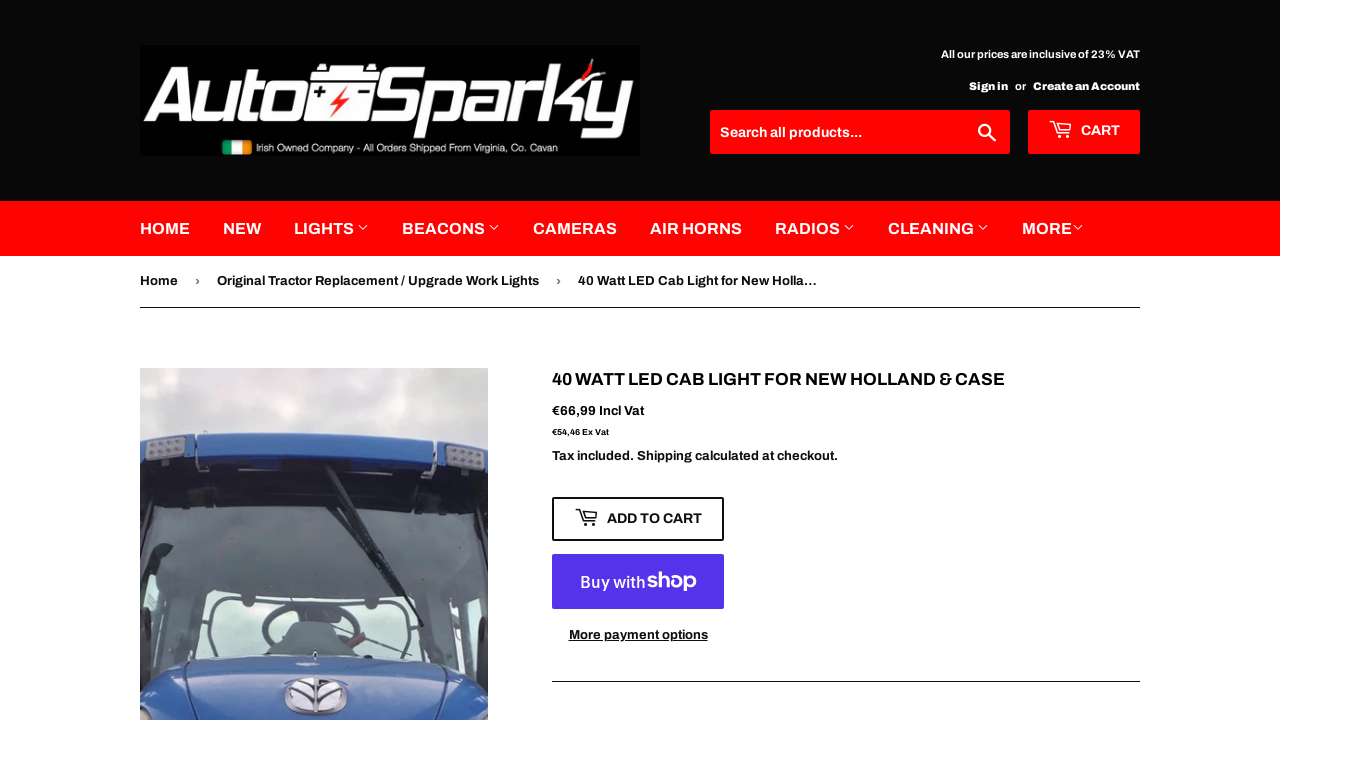

--- FILE ---
content_type: text/html; charset=utf-8
request_url: https://autosparky.ie/collections/original-tractor-replacement-upgrade-work-lights/products/40-watt-led-cab-light-for-new-holland-case
body_size: 29504
content:
<!doctype html>
<html class="no-touch no-js">
<head>
  <script>(function(H){H.className=H.className.replace(/\bno-js\b/,'js')})(document.documentElement)</script>
  <!-- Basic page needs ================================================== -->
  <meta charset="utf-8">
  <meta http-equiv="X-UA-Compatible" content="IE=edge,chrome=1">

  

  <!-- Title and description ================================================== -->
  <title>
  40 Watt LED Cab Light for New Holland &amp; Case &ndash; Auto Sparky
  </title>

  
    <meta name="description" content="LG846 A new 40 watt built-in work lamp with no less than 28 watts more power than the competition&#39;s work lamp. The work lamp can be built into Case Puma, New Holland, Case MXU, among others.GENERAL CHARACTERISTICSHousing: Powder coated aluminumConnection: 880 halogen connector (with 20cm cable)Application: Indoor as we">
  

  <!-- Product meta ================================================== -->
  <!-- /snippets/social-meta-tags.liquid -->




<meta property="og:site_name" content="Auto Sparky">
<meta property="og:url" content="https://autosparky.ie/products/40-watt-led-cab-light-for-new-holland-case">
<meta property="og:title" content="40 Watt LED Cab Light for New Holland &amp; Case">
<meta property="og:type" content="product">
<meta property="og:description" content="LG846 A new 40 watt built-in work lamp with no less than 28 watts more power than the competition&#39;s work lamp. The work lamp can be built into Case Puma, New Holland, Case MXU, among others.GENERAL CHARACTERISTICSHousing: Powder coated aluminumConnection: 880 halogen connector (with 20cm cable)Application: Indoor as we">

  <meta property="og:price:amount" content="66,99">
  <meta property="og:price:currency" content="EUR">

<meta property="og:image" content="http://autosparky.ie/cdn/shop/products/image_35335d1f-5e49-4967-bc3a-52f5666f4c07_1200x1200.jpg?v=1618747894"><meta property="og:image" content="http://autosparky.ie/cdn/shop/products/IMG_8363_1200x1200.jpg?v=1618747894"><meta property="og:image" content="http://autosparky.ie/cdn/shop/products/lg846-500x500_1200x1200.jpg?v=1618747894">
<meta property="og:image:secure_url" content="https://autosparky.ie/cdn/shop/products/image_35335d1f-5e49-4967-bc3a-52f5666f4c07_1200x1200.jpg?v=1618747894"><meta property="og:image:secure_url" content="https://autosparky.ie/cdn/shop/products/IMG_8363_1200x1200.jpg?v=1618747894"><meta property="og:image:secure_url" content="https://autosparky.ie/cdn/shop/products/lg846-500x500_1200x1200.jpg?v=1618747894">


<meta name="twitter:card" content="summary_large_image">
<meta name="twitter:title" content="40 Watt LED Cab Light for New Holland &amp; Case">
<meta name="twitter:description" content="LG846 A new 40 watt built-in work lamp with no less than 28 watts more power than the competition&#39;s work lamp. The work lamp can be built into Case Puma, New Holland, Case MXU, among others.GENERAL CHARACTERISTICSHousing: Powder coated aluminumConnection: 880 halogen connector (with 20cm cable)Application: Indoor as we">


  <!-- Helpers ================================================== -->
  <link rel="canonical" href="https://autosparky.ie/products/40-watt-led-cab-light-for-new-holland-case">
  <meta name="viewport" content="width=device-width,initial-scale=1">

  <!-- CSS ================================================== -->
  <link href="//autosparky.ie/cdn/shop/t/2/assets/theme.scss.css?v=41139393928773603251768205508" rel="stylesheet" type="text/css" media="all" />

  <!-- Header hook for plugins ================================================== -->
  <script>window.performance && window.performance.mark && window.performance.mark('shopify.content_for_header.start');</script><meta name="google-site-verification" content="eCKSa1NDWpBZdkzoVHFxkJre_2UlWuuzuf3yHUgD61o">
<meta name="facebook-domain-verification" content="mamq8exfolqbk6lzug4vemjcc77q8j">
<meta name="facebook-domain-verification" content="6tpzb2lrsc9n8v2u2bu6iroh75bwp5">
<meta id="shopify-digital-wallet" name="shopify-digital-wallet" content="/49928339608/digital_wallets/dialog">
<meta name="shopify-checkout-api-token" content="9ce6a4c5ca18dc24d41780bb2708992f">
<meta id="in-context-paypal-metadata" data-shop-id="49928339608" data-venmo-supported="false" data-environment="production" data-locale="en_US" data-paypal-v4="true" data-currency="EUR">
<link rel="alternate" type="application/json+oembed" href="https://autosparky.ie/products/40-watt-led-cab-light-for-new-holland-case.oembed">
<script async="async" src="/checkouts/internal/preloads.js?locale=en-IE"></script>
<link rel="preconnect" href="https://shop.app" crossorigin="anonymous">
<script async="async" src="https://shop.app/checkouts/internal/preloads.js?locale=en-IE&shop_id=49928339608" crossorigin="anonymous"></script>
<script id="apple-pay-shop-capabilities" type="application/json">{"shopId":49928339608,"countryCode":"IE","currencyCode":"EUR","merchantCapabilities":["supports3DS"],"merchantId":"gid:\/\/shopify\/Shop\/49928339608","merchantName":"Auto Sparky","requiredBillingContactFields":["postalAddress","email","phone"],"requiredShippingContactFields":["postalAddress","email","phone"],"shippingType":"shipping","supportedNetworks":["visa","maestro","masterCard","amex"],"total":{"type":"pending","label":"Auto Sparky","amount":"1.00"},"shopifyPaymentsEnabled":true,"supportsSubscriptions":true}</script>
<script id="shopify-features" type="application/json">{"accessToken":"9ce6a4c5ca18dc24d41780bb2708992f","betas":["rich-media-storefront-analytics"],"domain":"autosparky.ie","predictiveSearch":true,"shopId":49928339608,"locale":"en"}</script>
<script>var Shopify = Shopify || {};
Shopify.shop = "auto-sparky.myshopify.com";
Shopify.locale = "en";
Shopify.currency = {"active":"EUR","rate":"1.0"};
Shopify.country = "IE";
Shopify.theme = {"name":"Supply","id":113558061208,"schema_name":"Supply","schema_version":"9.0.4","theme_store_id":679,"role":"main"};
Shopify.theme.handle = "null";
Shopify.theme.style = {"id":null,"handle":null};
Shopify.cdnHost = "autosparky.ie/cdn";
Shopify.routes = Shopify.routes || {};
Shopify.routes.root = "/";</script>
<script type="module">!function(o){(o.Shopify=o.Shopify||{}).modules=!0}(window);</script>
<script>!function(o){function n(){var o=[];function n(){o.push(Array.prototype.slice.apply(arguments))}return n.q=o,n}var t=o.Shopify=o.Shopify||{};t.loadFeatures=n(),t.autoloadFeatures=n()}(window);</script>
<script>
  window.ShopifyPay = window.ShopifyPay || {};
  window.ShopifyPay.apiHost = "shop.app\/pay";
  window.ShopifyPay.redirectState = null;
</script>
<script id="shop-js-analytics" type="application/json">{"pageType":"product"}</script>
<script defer="defer" async type="module" src="//autosparky.ie/cdn/shopifycloud/shop-js/modules/v2/client.init-shop-cart-sync_WVOgQShq.en.esm.js"></script>
<script defer="defer" async type="module" src="//autosparky.ie/cdn/shopifycloud/shop-js/modules/v2/chunk.common_C_13GLB1.esm.js"></script>
<script defer="defer" async type="module" src="//autosparky.ie/cdn/shopifycloud/shop-js/modules/v2/chunk.modal_CLfMGd0m.esm.js"></script>
<script type="module">
  await import("//autosparky.ie/cdn/shopifycloud/shop-js/modules/v2/client.init-shop-cart-sync_WVOgQShq.en.esm.js");
await import("//autosparky.ie/cdn/shopifycloud/shop-js/modules/v2/chunk.common_C_13GLB1.esm.js");
await import("//autosparky.ie/cdn/shopifycloud/shop-js/modules/v2/chunk.modal_CLfMGd0m.esm.js");

  window.Shopify.SignInWithShop?.initShopCartSync?.({"fedCMEnabled":true,"windoidEnabled":true});

</script>
<script>
  window.Shopify = window.Shopify || {};
  if (!window.Shopify.featureAssets) window.Shopify.featureAssets = {};
  window.Shopify.featureAssets['shop-js'] = {"shop-cart-sync":["modules/v2/client.shop-cart-sync_DuR37GeY.en.esm.js","modules/v2/chunk.common_C_13GLB1.esm.js","modules/v2/chunk.modal_CLfMGd0m.esm.js"],"init-fed-cm":["modules/v2/client.init-fed-cm_BucUoe6W.en.esm.js","modules/v2/chunk.common_C_13GLB1.esm.js","modules/v2/chunk.modal_CLfMGd0m.esm.js"],"shop-toast-manager":["modules/v2/client.shop-toast-manager_B0JfrpKj.en.esm.js","modules/v2/chunk.common_C_13GLB1.esm.js","modules/v2/chunk.modal_CLfMGd0m.esm.js"],"init-shop-cart-sync":["modules/v2/client.init-shop-cart-sync_WVOgQShq.en.esm.js","modules/v2/chunk.common_C_13GLB1.esm.js","modules/v2/chunk.modal_CLfMGd0m.esm.js"],"shop-button":["modules/v2/client.shop-button_B_U3bv27.en.esm.js","modules/v2/chunk.common_C_13GLB1.esm.js","modules/v2/chunk.modal_CLfMGd0m.esm.js"],"init-windoid":["modules/v2/client.init-windoid_DuP9q_di.en.esm.js","modules/v2/chunk.common_C_13GLB1.esm.js","modules/v2/chunk.modal_CLfMGd0m.esm.js"],"shop-cash-offers":["modules/v2/client.shop-cash-offers_BmULhtno.en.esm.js","modules/v2/chunk.common_C_13GLB1.esm.js","modules/v2/chunk.modal_CLfMGd0m.esm.js"],"pay-button":["modules/v2/client.pay-button_CrPSEbOK.en.esm.js","modules/v2/chunk.common_C_13GLB1.esm.js","modules/v2/chunk.modal_CLfMGd0m.esm.js"],"init-customer-accounts":["modules/v2/client.init-customer-accounts_jNk9cPYQ.en.esm.js","modules/v2/client.shop-login-button_DJ5ldayH.en.esm.js","modules/v2/chunk.common_C_13GLB1.esm.js","modules/v2/chunk.modal_CLfMGd0m.esm.js"],"avatar":["modules/v2/client.avatar_BTnouDA3.en.esm.js"],"checkout-modal":["modules/v2/client.checkout-modal_pBPyh9w8.en.esm.js","modules/v2/chunk.common_C_13GLB1.esm.js","modules/v2/chunk.modal_CLfMGd0m.esm.js"],"init-shop-for-new-customer-accounts":["modules/v2/client.init-shop-for-new-customer-accounts_BUoCy7a5.en.esm.js","modules/v2/client.shop-login-button_DJ5ldayH.en.esm.js","modules/v2/chunk.common_C_13GLB1.esm.js","modules/v2/chunk.modal_CLfMGd0m.esm.js"],"init-customer-accounts-sign-up":["modules/v2/client.init-customer-accounts-sign-up_CnczCz9H.en.esm.js","modules/v2/client.shop-login-button_DJ5ldayH.en.esm.js","modules/v2/chunk.common_C_13GLB1.esm.js","modules/v2/chunk.modal_CLfMGd0m.esm.js"],"init-shop-email-lookup-coordinator":["modules/v2/client.init-shop-email-lookup-coordinator_CzjY5t9o.en.esm.js","modules/v2/chunk.common_C_13GLB1.esm.js","modules/v2/chunk.modal_CLfMGd0m.esm.js"],"shop-follow-button":["modules/v2/client.shop-follow-button_CsYC63q7.en.esm.js","modules/v2/chunk.common_C_13GLB1.esm.js","modules/v2/chunk.modal_CLfMGd0m.esm.js"],"shop-login-button":["modules/v2/client.shop-login-button_DJ5ldayH.en.esm.js","modules/v2/chunk.common_C_13GLB1.esm.js","modules/v2/chunk.modal_CLfMGd0m.esm.js"],"shop-login":["modules/v2/client.shop-login_B9ccPdmx.en.esm.js","modules/v2/chunk.common_C_13GLB1.esm.js","modules/v2/chunk.modal_CLfMGd0m.esm.js"],"lead-capture":["modules/v2/client.lead-capture_D0K_KgYb.en.esm.js","modules/v2/chunk.common_C_13GLB1.esm.js","modules/v2/chunk.modal_CLfMGd0m.esm.js"],"payment-terms":["modules/v2/client.payment-terms_BWmiNN46.en.esm.js","modules/v2/chunk.common_C_13GLB1.esm.js","modules/v2/chunk.modal_CLfMGd0m.esm.js"]};
</script>
<script>(function() {
  var isLoaded = false;
  function asyncLoad() {
    if (isLoaded) return;
    isLoaded = true;
    var urls = ["https:\/\/cdn.nfcube.com\/instafeed-82c531d80ab4e98df616536d9a7bd8d7.js?shop=auto-sparky.myshopify.com"];
    for (var i = 0; i < urls.length; i++) {
      var s = document.createElement('script');
      s.type = 'text/javascript';
      s.async = true;
      s.src = urls[i];
      var x = document.getElementsByTagName('script')[0];
      x.parentNode.insertBefore(s, x);
    }
  };
  if(window.attachEvent) {
    window.attachEvent('onload', asyncLoad);
  } else {
    window.addEventListener('load', asyncLoad, false);
  }
})();</script>
<script id="__st">var __st={"a":49928339608,"offset":0,"reqid":"95539834-26e7-4294-9197-01179d47630a-1769689593","pageurl":"autosparky.ie\/collections\/original-tractor-replacement-upgrade-work-lights\/products\/40-watt-led-cab-light-for-new-holland-case","u":"7c6c1f730731","p":"product","rtyp":"product","rid":5952171311256};</script>
<script>window.ShopifyPaypalV4VisibilityTracking = true;</script>
<script id="captcha-bootstrap">!function(){'use strict';const t='contact',e='account',n='new_comment',o=[[t,t],['blogs',n],['comments',n],[t,'customer']],c=[[e,'customer_login'],[e,'guest_login'],[e,'recover_customer_password'],[e,'create_customer']],r=t=>t.map((([t,e])=>`form[action*='/${t}']:not([data-nocaptcha='true']) input[name='form_type'][value='${e}']`)).join(','),a=t=>()=>t?[...document.querySelectorAll(t)].map((t=>t.form)):[];function s(){const t=[...o],e=r(t);return a(e)}const i='password',u='form_key',d=['recaptcha-v3-token','g-recaptcha-response','h-captcha-response',i],f=()=>{try{return window.sessionStorage}catch{return}},m='__shopify_v',_=t=>t.elements[u];function p(t,e,n=!1){try{const o=window.sessionStorage,c=JSON.parse(o.getItem(e)),{data:r}=function(t){const{data:e,action:n}=t;return t[m]||n?{data:e,action:n}:{data:t,action:n}}(c);for(const[e,n]of Object.entries(r))t.elements[e]&&(t.elements[e].value=n);n&&o.removeItem(e)}catch(o){console.error('form repopulation failed',{error:o})}}const l='form_type',E='cptcha';function T(t){t.dataset[E]=!0}const w=window,h=w.document,L='Shopify',v='ce_forms',y='captcha';let A=!1;((t,e)=>{const n=(g='f06e6c50-85a8-45c8-87d0-21a2b65856fe',I='https://cdn.shopify.com/shopifycloud/storefront-forms-hcaptcha/ce_storefront_forms_captcha_hcaptcha.v1.5.2.iife.js',D={infoText:'Protected by hCaptcha',privacyText:'Privacy',termsText:'Terms'},(t,e,n)=>{const o=w[L][v],c=o.bindForm;if(c)return c(t,g,e,D).then(n);var r;o.q.push([[t,g,e,D],n]),r=I,A||(h.body.append(Object.assign(h.createElement('script'),{id:'captcha-provider',async:!0,src:r})),A=!0)});var g,I,D;w[L]=w[L]||{},w[L][v]=w[L][v]||{},w[L][v].q=[],w[L][y]=w[L][y]||{},w[L][y].protect=function(t,e){n(t,void 0,e),T(t)},Object.freeze(w[L][y]),function(t,e,n,w,h,L){const[v,y,A,g]=function(t,e,n){const i=e?o:[],u=t?c:[],d=[...i,...u],f=r(d),m=r(i),_=r(d.filter((([t,e])=>n.includes(e))));return[a(f),a(m),a(_),s()]}(w,h,L),I=t=>{const e=t.target;return e instanceof HTMLFormElement?e:e&&e.form},D=t=>v().includes(t);t.addEventListener('submit',(t=>{const e=I(t);if(!e)return;const n=D(e)&&!e.dataset.hcaptchaBound&&!e.dataset.recaptchaBound,o=_(e),c=g().includes(e)&&(!o||!o.value);(n||c)&&t.preventDefault(),c&&!n&&(function(t){try{if(!f())return;!function(t){const e=f();if(!e)return;const n=_(t);if(!n)return;const o=n.value;o&&e.removeItem(o)}(t);const e=Array.from(Array(32),(()=>Math.random().toString(36)[2])).join('');!function(t,e){_(t)||t.append(Object.assign(document.createElement('input'),{type:'hidden',name:u})),t.elements[u].value=e}(t,e),function(t,e){const n=f();if(!n)return;const o=[...t.querySelectorAll(`input[type='${i}']`)].map((({name:t})=>t)),c=[...d,...o],r={};for(const[a,s]of new FormData(t).entries())c.includes(a)||(r[a]=s);n.setItem(e,JSON.stringify({[m]:1,action:t.action,data:r}))}(t,e)}catch(e){console.error('failed to persist form',e)}}(e),e.submit())}));const S=(t,e)=>{t&&!t.dataset[E]&&(n(t,e.some((e=>e===t))),T(t))};for(const o of['focusin','change'])t.addEventListener(o,(t=>{const e=I(t);D(e)&&S(e,y())}));const B=e.get('form_key'),M=e.get(l),P=B&&M;t.addEventListener('DOMContentLoaded',(()=>{const t=y();if(P)for(const e of t)e.elements[l].value===M&&p(e,B);[...new Set([...A(),...v().filter((t=>'true'===t.dataset.shopifyCaptcha))])].forEach((e=>S(e,t)))}))}(h,new URLSearchParams(w.location.search),n,t,e,['guest_login'])})(!0,!0)}();</script>
<script integrity="sha256-4kQ18oKyAcykRKYeNunJcIwy7WH5gtpwJnB7kiuLZ1E=" data-source-attribution="shopify.loadfeatures" defer="defer" src="//autosparky.ie/cdn/shopifycloud/storefront/assets/storefront/load_feature-a0a9edcb.js" crossorigin="anonymous"></script>
<script crossorigin="anonymous" defer="defer" src="//autosparky.ie/cdn/shopifycloud/storefront/assets/shopify_pay/storefront-65b4c6d7.js?v=20250812"></script>
<script data-source-attribution="shopify.dynamic_checkout.dynamic.init">var Shopify=Shopify||{};Shopify.PaymentButton=Shopify.PaymentButton||{isStorefrontPortableWallets:!0,init:function(){window.Shopify.PaymentButton.init=function(){};var t=document.createElement("script");t.src="https://autosparky.ie/cdn/shopifycloud/portable-wallets/latest/portable-wallets.en.js",t.type="module",document.head.appendChild(t)}};
</script>
<script data-source-attribution="shopify.dynamic_checkout.buyer_consent">
  function portableWalletsHideBuyerConsent(e){var t=document.getElementById("shopify-buyer-consent"),n=document.getElementById("shopify-subscription-policy-button");t&&n&&(t.classList.add("hidden"),t.setAttribute("aria-hidden","true"),n.removeEventListener("click",e))}function portableWalletsShowBuyerConsent(e){var t=document.getElementById("shopify-buyer-consent"),n=document.getElementById("shopify-subscription-policy-button");t&&n&&(t.classList.remove("hidden"),t.removeAttribute("aria-hidden"),n.addEventListener("click",e))}window.Shopify?.PaymentButton&&(window.Shopify.PaymentButton.hideBuyerConsent=portableWalletsHideBuyerConsent,window.Shopify.PaymentButton.showBuyerConsent=portableWalletsShowBuyerConsent);
</script>
<script>
  function portableWalletsCleanup(e){e&&e.src&&console.error("Failed to load portable wallets script "+e.src);var t=document.querySelectorAll("shopify-accelerated-checkout .shopify-payment-button__skeleton, shopify-accelerated-checkout-cart .wallet-cart-button__skeleton"),e=document.getElementById("shopify-buyer-consent");for(let e=0;e<t.length;e++)t[e].remove();e&&e.remove()}function portableWalletsNotLoadedAsModule(e){e instanceof ErrorEvent&&"string"==typeof e.message&&e.message.includes("import.meta")&&"string"==typeof e.filename&&e.filename.includes("portable-wallets")&&(window.removeEventListener("error",portableWalletsNotLoadedAsModule),window.Shopify.PaymentButton.failedToLoad=e,"loading"===document.readyState?document.addEventListener("DOMContentLoaded",window.Shopify.PaymentButton.init):window.Shopify.PaymentButton.init())}window.addEventListener("error",portableWalletsNotLoadedAsModule);
</script>

<script type="module" src="https://autosparky.ie/cdn/shopifycloud/portable-wallets/latest/portable-wallets.en.js" onError="portableWalletsCleanup(this)" crossorigin="anonymous"></script>
<script nomodule>
  document.addEventListener("DOMContentLoaded", portableWalletsCleanup);
</script>

<link id="shopify-accelerated-checkout-styles" rel="stylesheet" media="screen" href="https://autosparky.ie/cdn/shopifycloud/portable-wallets/latest/accelerated-checkout-backwards-compat.css" crossorigin="anonymous">
<style id="shopify-accelerated-checkout-cart">
        #shopify-buyer-consent {
  margin-top: 1em;
  display: inline-block;
  width: 100%;
}

#shopify-buyer-consent.hidden {
  display: none;
}

#shopify-subscription-policy-button {
  background: none;
  border: none;
  padding: 0;
  text-decoration: underline;
  font-size: inherit;
  cursor: pointer;
}

#shopify-subscription-policy-button::before {
  box-shadow: none;
}

      </style>

<script>window.performance && window.performance.mark && window.performance.mark('shopify.content_for_header.end');</script>

  
  

  <script src="//autosparky.ie/cdn/shop/t/2/assets/jquery-2.2.3.min.js?v=58211863146907186831602455686" type="text/javascript"></script>

  <script src="//autosparky.ie/cdn/shop/t/2/assets/lazysizes.min.js?v=8147953233334221341602455686" async="async"></script>
  <script src="//autosparky.ie/cdn/shop/t/2/assets/vendor.js?v=106177282645720727331602455688" defer="defer"></script>
  <script src="//autosparky.ie/cdn/shop/t/2/assets/theme.js?v=88090588602936917221602455705" defer="defer"></script>

  <script>
const eu_vat_countries = [
    'AT',
    'BE',
    'BG',
    'HR',
    'CY',
    'CZ',
    'DK',
    'EE',
    'FI',
    'FR',
    'DE',
    'EL',
    'HU',
    'IE',
    'IT',
    'LV',
    'LT',
    'LU',
    'MT',
    'NL',
    'PL',
    'PT',
    'RO',
    'SK',
    'SI',
    'ES',
    'SE',
    'XI',
    'EU'
  ];
  const oo_shop_id = "49928339608";

function verifyInputsManual() {
    var emailInput = document.getElementById("oo_exemption_email_custom");
    var vatNumberInput = document.getElementById("oo_vat_number_custom");
    var ooInputError = document.getElementById("oo-tax-error-message_custom");

    // Check if both inputs are filled
    if (emailInput.value !== "" && vatNumberInput.value !== "") {
        ooInputError.textContent = "";
        var validEmail = checkEmail();

        if (validEmail) {
            checkVATNumber();
        }
    } else {
        ooInputError.textContent = "Please fill in both fields";
    }
}

function checkEmail() {
    var emailInput = document.getElementById("oo_exemption_email_custom");
    var ooInputError = document.getElementById("oo-tax-error-message_custom");
    var emailValue = emailInput.value;
    var emailFormat = /^[a-zA-Z0-9._%+-]+@[a-zA-Z0-9.-]+\.[a-zA-Z]{2,}$/.test(emailValue);

    if (emailValue !== "") {
        if (emailFormat) {
            ooInputError.textContent = "";
            return true;
        } else {
            ooInputError.textContent = "Invalid email address";
            return false;
        }
    }
    return false;
}

function checkVATNumber() {
    var emailInput = document.getElementById("oo_exemption_email_custom");
    var vatNumberInput = document.getElementById("oo_vat_number_custom");
    var shopCountry = "IE"; // Replace this with actual value if needed
    const inputData = {
        vat_number: vatNumberInput.value,
        customer_email: emailInput.value,
        shop_id: oo_shop_id,
        shop_country: shopCountry
    };
    sendDataToExternalURLCustom(inputData);
}

function sendDataToExternalURLCustom(data) {
    const externalURL = 'https://apps.onlineorigins.nl/dashboard/tax-exemption/validate-vat-number/';
    const loader = document.getElementById('loader');
    const taxExemptionElement = document.getElementById("oo-tax-exemption-custom");
    const taxExemptionSucces = document.getElementById("oo-tax-succes-custom");
    const vat_number = data["vat_number"];

    loader.style.display = 'block';

    // Fetch cart data and get the token
    fetch(externalURL, {
        method: 'POST',
        headers: {
            'Content-Type': 'application/json'
        },
        body: JSON.stringify(data)
    })
        .then(response => response.json())
        .then(data => {
            // Handle response from the external URL
            var vatNumberError = document.getElementById("oo-tax-error-message_custom");
            if (data['VATNumber'] == "ok") {
                const exemptionEmail = document.getElementById('oo_exemption_email_custom');
                if (exemptionEmail.value) {
                    var cartForms = document.forms;
                    for (let i = 0; i < cartForms.length; i++) {
                        if (cartForms[i].action.includes('/cart')) {
                            cartForms[i].action += `?checkout[email]=${exemptionEmail.value}`;
                        }
                    }
                }
                vatNumberError.textContent = "";
                taxExemptionElement.style.display = "none";
                console.log("succes div", taxExemptionSucces)
                taxExemptionSucces.style.display = "flex";
                var formData = new FormData();
                formData.append("attributes[OO Tax Exemption]", "Yes");
                formData.append("attributes[Vat Number]", vat_number);
                fetch(window.Shopify.routes.root + 'cart/update.js', {
                    method: 'POST',
                    body: formData
                })
            } else if (data['VATNumber'] == "same") {
                vatNumberError.textContent = "VAT number is same country as webshop";
            } else {
                vatNumberError.textContent = "Invalid VAT number";
            }
        })
        .catch((error) => {
            console.error('Error:', error);
        })
        .finally(() => {
            loader.style.display = 'none';
        });
}

</script>



<!-- BEGIN app block: shopify://apps/instafeed/blocks/head-block/c447db20-095d-4a10-9725-b5977662c9d5 --><link rel="preconnect" href="https://cdn.nfcube.com/">
<link rel="preconnect" href="https://scontent.cdninstagram.com/">


  <script>
    document.addEventListener('DOMContentLoaded', function () {
      let instafeedScript = document.createElement('script');

      
        instafeedScript.src = 'https://cdn.nfcube.com/instafeed-82c531d80ab4e98df616536d9a7bd8d7.js';
      

      document.body.appendChild(instafeedScript);
    });
  </script>





<!-- END app block --><!-- BEGIN app block: shopify://apps/dual-price-display-pro/blocks/app-block/fbd96439-f105-44a6-b4c5-51766faddec4 -->
    <!-- BEGIN app snippet: init --><style>
    .dualPrice{display:block;}
    [itemprop="price"]{display:block !important;}
</style>

    <div class="styleForDualPrice tae">
        <style>
            .dualPrice{display:none;}
        </style>
    </div>


<script type="text/javascript">
    
        var productDPID = '5952171311256';
        var productDPHandle = '40-watt-led-cab-light-for-new-holland-case';
        var productDPTags = JSON.parse(JSON.stringify(["oem replacment","oem tractor lights","work lamps","Work Lights"]));
        var productDPVendor = "LED Global";
        var variants = [];
        var variantsDPTaxable = [];
        
            variants.push('{"id":' + 36968286191768 + ',"price":' + 6699 + '}');
            variantsDPTaxable.push('{"id":' + 36968286191768 + ',"taxable":' + true + ',"compareAtPrice":' + 0 + '}');
        
        var productDPVariants = '[' + variants.join(",") + ']';
        var productDPVariantsTaxable = '[' + variantsDPTaxable.join(",") + ']';
        var selectedProductDPPrice = '6699';
        var selectedProductDPCompareAtPrice = '';
        var selectedProductDPVariantID = '36968286191768';
    
    var isCart = false;
    
    var dualPriceStoreID = parseInt('2266');
    var dpLocalizationIsoCode = 'IE';

    
    var dp_activate_app = '1';
    var dp_base_price_type = '0';
    var dp_price_type_to_show = '0';
    var dp_first_price = '0';
    var dp_tax_percent = '23';
    var dp_dual_price_for_taxable_products = '0';
    var dp_apply_only_tax_rules_prices = '';
    var dp_tax_incl_label = 'Incl Vat';
    var dp_tax_excl_label = 'Ex Vat';
    var dp_price_path = '[itemprop=price]';
    var dp_catalog_price_path = '.dualPrice';
    var dp_tax_incl_color = '#000000';
    var dp_tax_excl_color = '#000000';
    var dp_size_ratio = '1';
    var dp_money_format = '€$$amount_with_comma_separator&&';
    
        dp_money_format = '€{{amount_with_comma_separator}}';
    
    var dp_show_compare_at_price = '0';

    var dp_tax_rules = [];
    

    var dp_customer_tags = [];
    
        
    

    var dp_collections_products_ids = {};
    
    
</script>
<!-- END app snippet -->
    <!-- BEGIN app snippet: scripts -->

    <script src='https://cdn.shopify.com/extensions/019b1312-1188-701f-a167-4312b20b1b1a/dual-price-display-pro-11/assets/dualPrice_v4.js' defer></script>


<!-- END app snippet -->



<!-- END app block --><link href="https://monorail-edge.shopifysvc.com" rel="dns-prefetch">
<script>(function(){if ("sendBeacon" in navigator && "performance" in window) {try {var session_token_from_headers = performance.getEntriesByType('navigation')[0].serverTiming.find(x => x.name == '_s').description;} catch {var session_token_from_headers = undefined;}var session_cookie_matches = document.cookie.match(/_shopify_s=([^;]*)/);var session_token_from_cookie = session_cookie_matches && session_cookie_matches.length === 2 ? session_cookie_matches[1] : "";var session_token = session_token_from_headers || session_token_from_cookie || "";function handle_abandonment_event(e) {var entries = performance.getEntries().filter(function(entry) {return /monorail-edge.shopifysvc.com/.test(entry.name);});if (!window.abandonment_tracked && entries.length === 0) {window.abandonment_tracked = true;var currentMs = Date.now();var navigation_start = performance.timing.navigationStart;var payload = {shop_id: 49928339608,url: window.location.href,navigation_start,duration: currentMs - navigation_start,session_token,page_type: "product"};window.navigator.sendBeacon("https://monorail-edge.shopifysvc.com/v1/produce", JSON.stringify({schema_id: "online_store_buyer_site_abandonment/1.1",payload: payload,metadata: {event_created_at_ms: currentMs,event_sent_at_ms: currentMs}}));}}window.addEventListener('pagehide', handle_abandonment_event);}}());</script>
<script id="web-pixels-manager-setup">(function e(e,d,r,n,o){if(void 0===o&&(o={}),!Boolean(null===(a=null===(i=window.Shopify)||void 0===i?void 0:i.analytics)||void 0===a?void 0:a.replayQueue)){var i,a;window.Shopify=window.Shopify||{};var t=window.Shopify;t.analytics=t.analytics||{};var s=t.analytics;s.replayQueue=[],s.publish=function(e,d,r){return s.replayQueue.push([e,d,r]),!0};try{self.performance.mark("wpm:start")}catch(e){}var l=function(){var e={modern:/Edge?\/(1{2}[4-9]|1[2-9]\d|[2-9]\d{2}|\d{4,})\.\d+(\.\d+|)|Firefox\/(1{2}[4-9]|1[2-9]\d|[2-9]\d{2}|\d{4,})\.\d+(\.\d+|)|Chrom(ium|e)\/(9{2}|\d{3,})\.\d+(\.\d+|)|(Maci|X1{2}).+ Version\/(15\.\d+|(1[6-9]|[2-9]\d|\d{3,})\.\d+)([,.]\d+|)( \(\w+\)|)( Mobile\/\w+|) Safari\/|Chrome.+OPR\/(9{2}|\d{3,})\.\d+\.\d+|(CPU[ +]OS|iPhone[ +]OS|CPU[ +]iPhone|CPU IPhone OS|CPU iPad OS)[ +]+(15[._]\d+|(1[6-9]|[2-9]\d|\d{3,})[._]\d+)([._]\d+|)|Android:?[ /-](13[3-9]|1[4-9]\d|[2-9]\d{2}|\d{4,})(\.\d+|)(\.\d+|)|Android.+Firefox\/(13[5-9]|1[4-9]\d|[2-9]\d{2}|\d{4,})\.\d+(\.\d+|)|Android.+Chrom(ium|e)\/(13[3-9]|1[4-9]\d|[2-9]\d{2}|\d{4,})\.\d+(\.\d+|)|SamsungBrowser\/([2-9]\d|\d{3,})\.\d+/,legacy:/Edge?\/(1[6-9]|[2-9]\d|\d{3,})\.\d+(\.\d+|)|Firefox\/(5[4-9]|[6-9]\d|\d{3,})\.\d+(\.\d+|)|Chrom(ium|e)\/(5[1-9]|[6-9]\d|\d{3,})\.\d+(\.\d+|)([\d.]+$|.*Safari\/(?![\d.]+ Edge\/[\d.]+$))|(Maci|X1{2}).+ Version\/(10\.\d+|(1[1-9]|[2-9]\d|\d{3,})\.\d+)([,.]\d+|)( \(\w+\)|)( Mobile\/\w+|) Safari\/|Chrome.+OPR\/(3[89]|[4-9]\d|\d{3,})\.\d+\.\d+|(CPU[ +]OS|iPhone[ +]OS|CPU[ +]iPhone|CPU IPhone OS|CPU iPad OS)[ +]+(10[._]\d+|(1[1-9]|[2-9]\d|\d{3,})[._]\d+)([._]\d+|)|Android:?[ /-](13[3-9]|1[4-9]\d|[2-9]\d{2}|\d{4,})(\.\d+|)(\.\d+|)|Mobile Safari.+OPR\/([89]\d|\d{3,})\.\d+\.\d+|Android.+Firefox\/(13[5-9]|1[4-9]\d|[2-9]\d{2}|\d{4,})\.\d+(\.\d+|)|Android.+Chrom(ium|e)\/(13[3-9]|1[4-9]\d|[2-9]\d{2}|\d{4,})\.\d+(\.\d+|)|Android.+(UC? ?Browser|UCWEB|U3)[ /]?(15\.([5-9]|\d{2,})|(1[6-9]|[2-9]\d|\d{3,})\.\d+)\.\d+|SamsungBrowser\/(5\.\d+|([6-9]|\d{2,})\.\d+)|Android.+MQ{2}Browser\/(14(\.(9|\d{2,})|)|(1[5-9]|[2-9]\d|\d{3,})(\.\d+|))(\.\d+|)|K[Aa][Ii]OS\/(3\.\d+|([4-9]|\d{2,})\.\d+)(\.\d+|)/},d=e.modern,r=e.legacy,n=navigator.userAgent;return n.match(d)?"modern":n.match(r)?"legacy":"unknown"}(),u="modern"===l?"modern":"legacy",c=(null!=n?n:{modern:"",legacy:""})[u],f=function(e){return[e.baseUrl,"/wpm","/b",e.hashVersion,"modern"===e.buildTarget?"m":"l",".js"].join("")}({baseUrl:d,hashVersion:r,buildTarget:u}),m=function(e){var d=e.version,r=e.bundleTarget,n=e.surface,o=e.pageUrl,i=e.monorailEndpoint;return{emit:function(e){var a=e.status,t=e.errorMsg,s=(new Date).getTime(),l=JSON.stringify({metadata:{event_sent_at_ms:s},events:[{schema_id:"web_pixels_manager_load/3.1",payload:{version:d,bundle_target:r,page_url:o,status:a,surface:n,error_msg:t},metadata:{event_created_at_ms:s}}]});if(!i)return console&&console.warn&&console.warn("[Web Pixels Manager] No Monorail endpoint provided, skipping logging."),!1;try{return self.navigator.sendBeacon.bind(self.navigator)(i,l)}catch(e){}var u=new XMLHttpRequest;try{return u.open("POST",i,!0),u.setRequestHeader("Content-Type","text/plain"),u.send(l),!0}catch(e){return console&&console.warn&&console.warn("[Web Pixels Manager] Got an unhandled error while logging to Monorail."),!1}}}}({version:r,bundleTarget:l,surface:e.surface,pageUrl:self.location.href,monorailEndpoint:e.monorailEndpoint});try{o.browserTarget=l,function(e){var d=e.src,r=e.async,n=void 0===r||r,o=e.onload,i=e.onerror,a=e.sri,t=e.scriptDataAttributes,s=void 0===t?{}:t,l=document.createElement("script"),u=document.querySelector("head"),c=document.querySelector("body");if(l.async=n,l.src=d,a&&(l.integrity=a,l.crossOrigin="anonymous"),s)for(var f in s)if(Object.prototype.hasOwnProperty.call(s,f))try{l.dataset[f]=s[f]}catch(e){}if(o&&l.addEventListener("load",o),i&&l.addEventListener("error",i),u)u.appendChild(l);else{if(!c)throw new Error("Did not find a head or body element to append the script");c.appendChild(l)}}({src:f,async:!0,onload:function(){if(!function(){var e,d;return Boolean(null===(d=null===(e=window.Shopify)||void 0===e?void 0:e.analytics)||void 0===d?void 0:d.initialized)}()){var d=window.webPixelsManager.init(e)||void 0;if(d){var r=window.Shopify.analytics;r.replayQueue.forEach((function(e){var r=e[0],n=e[1],o=e[2];d.publishCustomEvent(r,n,o)})),r.replayQueue=[],r.publish=d.publishCustomEvent,r.visitor=d.visitor,r.initialized=!0}}},onerror:function(){return m.emit({status:"failed",errorMsg:"".concat(f," has failed to load")})},sri:function(e){var d=/^sha384-[A-Za-z0-9+/=]+$/;return"string"==typeof e&&d.test(e)}(c)?c:"",scriptDataAttributes:o}),m.emit({status:"loading"})}catch(e){m.emit({status:"failed",errorMsg:(null==e?void 0:e.message)||"Unknown error"})}}})({shopId: 49928339608,storefrontBaseUrl: "https://autosparky.ie",extensionsBaseUrl: "https://extensions.shopifycdn.com/cdn/shopifycloud/web-pixels-manager",monorailEndpoint: "https://monorail-edge.shopifysvc.com/unstable/produce_batch",surface: "storefront-renderer",enabledBetaFlags: ["2dca8a86"],webPixelsConfigList: [{"id":"1048412498","configuration":"{\"config\":\"{\\\"pixel_id\\\":\\\"AW-452962131\\\",\\\"target_country\\\":\\\"IE\\\",\\\"gtag_events\\\":[{\\\"type\\\":\\\"search\\\",\\\"action_label\\\":\\\"AW-452962131\\\/2rT2CPyqmvYCENPO_tcB\\\"},{\\\"type\\\":\\\"begin_checkout\\\",\\\"action_label\\\":\\\"AW-452962131\\\/K3RPCPmqmvYCENPO_tcB\\\"},{\\\"type\\\":\\\"view_item\\\",\\\"action_label\\\":[\\\"AW-452962131\\\/-HGkCPOqmvYCENPO_tcB\\\",\\\"MC-DZ54NCHSBR\\\"]},{\\\"type\\\":\\\"purchase\\\",\\\"action_label\\\":[\\\"AW-452962131\\\/Uvu3CPCqmvYCENPO_tcB\\\",\\\"MC-DZ54NCHSBR\\\"]},{\\\"type\\\":\\\"page_view\\\",\\\"action_label\\\":[\\\"AW-452962131\\\/KBPVCO2qmvYCENPO_tcB\\\",\\\"MC-DZ54NCHSBR\\\"]},{\\\"type\\\":\\\"add_payment_info\\\",\\\"action_label\\\":\\\"AW-452962131\\\/CGmPCP-qmvYCENPO_tcB\\\"},{\\\"type\\\":\\\"add_to_cart\\\",\\\"action_label\\\":\\\"AW-452962131\\\/ABIRCPaqmvYCENPO_tcB\\\"}],\\\"enable_monitoring_mode\\\":false}\"}","eventPayloadVersion":"v1","runtimeContext":"OPEN","scriptVersion":"b2a88bafab3e21179ed38636efcd8a93","type":"APP","apiClientId":1780363,"privacyPurposes":[],"dataSharingAdjustments":{"protectedCustomerApprovalScopes":["read_customer_address","read_customer_email","read_customer_name","read_customer_personal_data","read_customer_phone"]}},{"id":"816939346","configuration":"{\"pixelCode\":\"CDJV4QJC77U2SC3BNLS0\"}","eventPayloadVersion":"v1","runtimeContext":"STRICT","scriptVersion":"22e92c2ad45662f435e4801458fb78cc","type":"APP","apiClientId":4383523,"privacyPurposes":["ANALYTICS","MARKETING","SALE_OF_DATA"],"dataSharingAdjustments":{"protectedCustomerApprovalScopes":["read_customer_address","read_customer_email","read_customer_name","read_customer_personal_data","read_customer_phone"]}},{"id":"348488018","configuration":"{\"pixel_id\":\"1023897571683553\",\"pixel_type\":\"facebook_pixel\",\"metaapp_system_user_token\":\"-\"}","eventPayloadVersion":"v1","runtimeContext":"OPEN","scriptVersion":"ca16bc87fe92b6042fbaa3acc2fbdaa6","type":"APP","apiClientId":2329312,"privacyPurposes":["ANALYTICS","MARKETING","SALE_OF_DATA"],"dataSharingAdjustments":{"protectedCustomerApprovalScopes":["read_customer_address","read_customer_email","read_customer_name","read_customer_personal_data","read_customer_phone"]}},{"id":"shopify-app-pixel","configuration":"{}","eventPayloadVersion":"v1","runtimeContext":"STRICT","scriptVersion":"0450","apiClientId":"shopify-pixel","type":"APP","privacyPurposes":["ANALYTICS","MARKETING"]},{"id":"shopify-custom-pixel","eventPayloadVersion":"v1","runtimeContext":"LAX","scriptVersion":"0450","apiClientId":"shopify-pixel","type":"CUSTOM","privacyPurposes":["ANALYTICS","MARKETING"]}],isMerchantRequest: false,initData: {"shop":{"name":"Auto Sparky","paymentSettings":{"currencyCode":"EUR"},"myshopifyDomain":"auto-sparky.myshopify.com","countryCode":"IE","storefrontUrl":"https:\/\/autosparky.ie"},"customer":null,"cart":null,"checkout":null,"productVariants":[{"price":{"amount":66.99,"currencyCode":"EUR"},"product":{"title":"40 Watt LED Cab Light for New Holland \u0026 Case","vendor":"LED Global","id":"5952171311256","untranslatedTitle":"40 Watt LED Cab Light for New Holland \u0026 Case","url":"\/products\/40-watt-led-cab-light-for-new-holland-case","type":"Tractor LED upgrades \/ replacements"},"id":"36968286191768","image":{"src":"\/\/autosparky.ie\/cdn\/shop\/products\/image_35335d1f-5e49-4967-bc3a-52f5666f4c07.jpg?v=1618747894"},"sku":"","title":"Default Title","untranslatedTitle":"Default Title"}],"purchasingCompany":null},},"https://autosparky.ie/cdn","1d2a099fw23dfb22ep557258f5m7a2edbae",{"modern":"","legacy":""},{"shopId":"49928339608","storefrontBaseUrl":"https:\/\/autosparky.ie","extensionBaseUrl":"https:\/\/extensions.shopifycdn.com\/cdn\/shopifycloud\/web-pixels-manager","surface":"storefront-renderer","enabledBetaFlags":"[\"2dca8a86\"]","isMerchantRequest":"false","hashVersion":"1d2a099fw23dfb22ep557258f5m7a2edbae","publish":"custom","events":"[[\"page_viewed\",{}],[\"product_viewed\",{\"productVariant\":{\"price\":{\"amount\":66.99,\"currencyCode\":\"EUR\"},\"product\":{\"title\":\"40 Watt LED Cab Light for New Holland \u0026 Case\",\"vendor\":\"LED Global\",\"id\":\"5952171311256\",\"untranslatedTitle\":\"40 Watt LED Cab Light for New Holland \u0026 Case\",\"url\":\"\/products\/40-watt-led-cab-light-for-new-holland-case\",\"type\":\"Tractor LED upgrades \/ replacements\"},\"id\":\"36968286191768\",\"image\":{\"src\":\"\/\/autosparky.ie\/cdn\/shop\/products\/image_35335d1f-5e49-4967-bc3a-52f5666f4c07.jpg?v=1618747894\"},\"sku\":\"\",\"title\":\"Default Title\",\"untranslatedTitle\":\"Default Title\"}}]]"});</script><script>
  window.ShopifyAnalytics = window.ShopifyAnalytics || {};
  window.ShopifyAnalytics.meta = window.ShopifyAnalytics.meta || {};
  window.ShopifyAnalytics.meta.currency = 'EUR';
  var meta = {"product":{"id":5952171311256,"gid":"gid:\/\/shopify\/Product\/5952171311256","vendor":"LED Global","type":"Tractor LED upgrades \/ replacements","handle":"40-watt-led-cab-light-for-new-holland-case","variants":[{"id":36968286191768,"price":6699,"name":"40 Watt LED Cab Light for New Holland \u0026 Case","public_title":null,"sku":""}],"remote":false},"page":{"pageType":"product","resourceType":"product","resourceId":5952171311256,"requestId":"95539834-26e7-4294-9197-01179d47630a-1769689593"}};
  for (var attr in meta) {
    window.ShopifyAnalytics.meta[attr] = meta[attr];
  }
</script>
<script class="analytics">
  (function () {
    var customDocumentWrite = function(content) {
      var jquery = null;

      if (window.jQuery) {
        jquery = window.jQuery;
      } else if (window.Checkout && window.Checkout.$) {
        jquery = window.Checkout.$;
      }

      if (jquery) {
        jquery('body').append(content);
      }
    };

    var hasLoggedConversion = function(token) {
      if (token) {
        return document.cookie.indexOf('loggedConversion=' + token) !== -1;
      }
      return false;
    }

    var setCookieIfConversion = function(token) {
      if (token) {
        var twoMonthsFromNow = new Date(Date.now());
        twoMonthsFromNow.setMonth(twoMonthsFromNow.getMonth() + 2);

        document.cookie = 'loggedConversion=' + token + '; expires=' + twoMonthsFromNow;
      }
    }

    var trekkie = window.ShopifyAnalytics.lib = window.trekkie = window.trekkie || [];
    if (trekkie.integrations) {
      return;
    }
    trekkie.methods = [
      'identify',
      'page',
      'ready',
      'track',
      'trackForm',
      'trackLink'
    ];
    trekkie.factory = function(method) {
      return function() {
        var args = Array.prototype.slice.call(arguments);
        args.unshift(method);
        trekkie.push(args);
        return trekkie;
      };
    };
    for (var i = 0; i < trekkie.methods.length; i++) {
      var key = trekkie.methods[i];
      trekkie[key] = trekkie.factory(key);
    }
    trekkie.load = function(config) {
      trekkie.config = config || {};
      trekkie.config.initialDocumentCookie = document.cookie;
      var first = document.getElementsByTagName('script')[0];
      var script = document.createElement('script');
      script.type = 'text/javascript';
      script.onerror = function(e) {
        var scriptFallback = document.createElement('script');
        scriptFallback.type = 'text/javascript';
        scriptFallback.onerror = function(error) {
                var Monorail = {
      produce: function produce(monorailDomain, schemaId, payload) {
        var currentMs = new Date().getTime();
        var event = {
          schema_id: schemaId,
          payload: payload,
          metadata: {
            event_created_at_ms: currentMs,
            event_sent_at_ms: currentMs
          }
        };
        return Monorail.sendRequest("https://" + monorailDomain + "/v1/produce", JSON.stringify(event));
      },
      sendRequest: function sendRequest(endpointUrl, payload) {
        // Try the sendBeacon API
        if (window && window.navigator && typeof window.navigator.sendBeacon === 'function' && typeof window.Blob === 'function' && !Monorail.isIos12()) {
          var blobData = new window.Blob([payload], {
            type: 'text/plain'
          });

          if (window.navigator.sendBeacon(endpointUrl, blobData)) {
            return true;
          } // sendBeacon was not successful

        } // XHR beacon

        var xhr = new XMLHttpRequest();

        try {
          xhr.open('POST', endpointUrl);
          xhr.setRequestHeader('Content-Type', 'text/plain');
          xhr.send(payload);
        } catch (e) {
          console.log(e);
        }

        return false;
      },
      isIos12: function isIos12() {
        return window.navigator.userAgent.lastIndexOf('iPhone; CPU iPhone OS 12_') !== -1 || window.navigator.userAgent.lastIndexOf('iPad; CPU OS 12_') !== -1;
      }
    };
    Monorail.produce('monorail-edge.shopifysvc.com',
      'trekkie_storefront_load_errors/1.1',
      {shop_id: 49928339608,
      theme_id: 113558061208,
      app_name: "storefront",
      context_url: window.location.href,
      source_url: "//autosparky.ie/cdn/s/trekkie.storefront.a804e9514e4efded663580eddd6991fcc12b5451.min.js"});

        };
        scriptFallback.async = true;
        scriptFallback.src = '//autosparky.ie/cdn/s/trekkie.storefront.a804e9514e4efded663580eddd6991fcc12b5451.min.js';
        first.parentNode.insertBefore(scriptFallback, first);
      };
      script.async = true;
      script.src = '//autosparky.ie/cdn/s/trekkie.storefront.a804e9514e4efded663580eddd6991fcc12b5451.min.js';
      first.parentNode.insertBefore(script, first);
    };
    trekkie.load(
      {"Trekkie":{"appName":"storefront","development":false,"defaultAttributes":{"shopId":49928339608,"isMerchantRequest":null,"themeId":113558061208,"themeCityHash":"1092724682672506234","contentLanguage":"en","currency":"EUR","eventMetadataId":"f2cccfdf-f4aa-4c85-a6a7-5e19416c846d"},"isServerSideCookieWritingEnabled":true,"monorailRegion":"shop_domain","enabledBetaFlags":["65f19447","b5387b81"]},"Session Attribution":{},"S2S":{"facebookCapiEnabled":true,"source":"trekkie-storefront-renderer","apiClientId":580111}}
    );

    var loaded = false;
    trekkie.ready(function() {
      if (loaded) return;
      loaded = true;

      window.ShopifyAnalytics.lib = window.trekkie;

      var originalDocumentWrite = document.write;
      document.write = customDocumentWrite;
      try { window.ShopifyAnalytics.merchantGoogleAnalytics.call(this); } catch(error) {};
      document.write = originalDocumentWrite;

      window.ShopifyAnalytics.lib.page(null,{"pageType":"product","resourceType":"product","resourceId":5952171311256,"requestId":"95539834-26e7-4294-9197-01179d47630a-1769689593","shopifyEmitted":true});

      var match = window.location.pathname.match(/checkouts\/(.+)\/(thank_you|post_purchase)/)
      var token = match? match[1]: undefined;
      if (!hasLoggedConversion(token)) {
        setCookieIfConversion(token);
        window.ShopifyAnalytics.lib.track("Viewed Product",{"currency":"EUR","variantId":36968286191768,"productId":5952171311256,"productGid":"gid:\/\/shopify\/Product\/5952171311256","name":"40 Watt LED Cab Light for New Holland \u0026 Case","price":"66.99","sku":"","brand":"LED Global","variant":null,"category":"Tractor LED upgrades \/ replacements","nonInteraction":true,"remote":false},undefined,undefined,{"shopifyEmitted":true});
      window.ShopifyAnalytics.lib.track("monorail:\/\/trekkie_storefront_viewed_product\/1.1",{"currency":"EUR","variantId":36968286191768,"productId":5952171311256,"productGid":"gid:\/\/shopify\/Product\/5952171311256","name":"40 Watt LED Cab Light for New Holland \u0026 Case","price":"66.99","sku":"","brand":"LED Global","variant":null,"category":"Tractor LED upgrades \/ replacements","nonInteraction":true,"remote":false,"referer":"https:\/\/autosparky.ie\/collections\/original-tractor-replacement-upgrade-work-lights\/products\/40-watt-led-cab-light-for-new-holland-case"});
      }
    });


        var eventsListenerScript = document.createElement('script');
        eventsListenerScript.async = true;
        eventsListenerScript.src = "//autosparky.ie/cdn/shopifycloud/storefront/assets/shop_events_listener-3da45d37.js";
        document.getElementsByTagName('head')[0].appendChild(eventsListenerScript);

})();</script>
<script
  defer
  src="https://autosparky.ie/cdn/shopifycloud/perf-kit/shopify-perf-kit-3.1.0.min.js"
  data-application="storefront-renderer"
  data-shop-id="49928339608"
  data-render-region="gcp-us-east1"
  data-page-type="product"
  data-theme-instance-id="113558061208"
  data-theme-name="Supply"
  data-theme-version="9.0.4"
  data-monorail-region="shop_domain"
  data-resource-timing-sampling-rate="10"
  data-shs="true"
  data-shs-beacon="true"
  data-shs-export-with-fetch="true"
  data-shs-logs-sample-rate="1"
  data-shs-beacon-endpoint="https://autosparky.ie/api/collect"
></script>
</head>

<body id="40-watt-led-cab-light-for-new-holland-amp-case" class="template-product">

  <div id="shopify-section-header" class="shopify-section header-section"><header class="site-header" role="banner" data-section-id="header" data-section-type="header-section">
  <div class="wrapper">

    <div class="grid--full">
      <div class="grid-item large--one-half">
        
          <div class="h1 header-logo" itemscope itemtype="http://schema.org/Organization">
        
          
          

          <a href="/" itemprop="url">
            <div class="lazyload__image-wrapper no-js header-logo__image" style="max-width:700px;">
              <div style="padding-top:22.170686456400745%;">
                <img class="lazyload js"
                  data-src="//autosparky.ie/cdn/shop/files/Website_header_{width}x.jpg?v=1629561252"
                  data-widths="[180, 360, 540, 720, 900, 1080, 1296, 1512, 1728, 2048]"
                  data-aspectratio="4.510460251046025"
                  data-sizes="auto"
                  alt="Auto Sparky"
                  style="width:700px;">
              </div>
            </div>
            <noscript>
              
              <img src="//autosparky.ie/cdn/shop/files/Website_header_700x.jpg?v=1629561252"
                srcset="//autosparky.ie/cdn/shop/files/Website_header_700x.jpg?v=1629561252 1x, //autosparky.ie/cdn/shop/files/Website_header_700x@2x.jpg?v=1629561252 2x"
                alt="Auto Sparky"
                itemprop="logo"
                style="max-width:700px;">
            </noscript>
          </a>
          
        
          </div>
        
      </div>

      <div class="grid-item large--one-half text-center large--text-right">
        
          <div class="site-header--text-links">
            
              

                <p>All our prices are inclusive of 23% VAT</p>

              
            

            
              <span class="site-header--meta-links medium-down--hide">
                
                  <a href="/account/login" id="customer_login_link">Sign in</a>
                  <span class="site-header--spacer">or</span>
                  <a href="/account/register" id="customer_register_link">Create an Account</a>
                
              </span>
            
          </div>

          <br class="medium-down--hide">
        

        <form action="/search" method="get" class="search-bar" role="search">
  <input type="hidden" name="type" value="product">

  <input type="search" name="q" value="" placeholder="Search all products..." aria-label="Search all products...">
  <button type="submit" class="search-bar--submit icon-fallback-text">
    <span class="icon icon-search" aria-hidden="true"></span>
    <span class="fallback-text">Search</span>
  </button>
</form>


        <a href="/cart" class="header-cart-btn cart-toggle">
          <span class="icon icon-cart"></span>
          Cart <span class="cart-count cart-badge--desktop hidden-count">0</span>
        </a>
      </div>
    </div>

  </div>
</header>

<div id="mobileNavBar">
  <div class="display-table-cell">
    <button class="menu-toggle mobileNavBar-link" aria-controls="navBar" aria-expanded="false"><span class="icon icon-hamburger" aria-hidden="true"></span>Menu</button>
  </div>
  <div class="display-table-cell">
    <a href="/cart" class="cart-toggle mobileNavBar-link">
      <span class="icon icon-cart"></span>
      Cart <span class="cart-count hidden-count">0</span>
    </a>
  </div>
</div>

<nav class="nav-bar" id="navBar" role="navigation">
  <div class="wrapper">
    <form action="/search" method="get" class="search-bar" role="search">
  <input type="hidden" name="type" value="product">

  <input type="search" name="q" value="" placeholder="Search all products..." aria-label="Search all products...">
  <button type="submit" class="search-bar--submit icon-fallback-text">
    <span class="icon icon-search" aria-hidden="true"></span>
    <span class="fallback-text">Search</span>
  </button>
</form>

    <ul class="mobile-nav" id="MobileNav">
  
  
    
      <li>
        <a
          href="/"
          class="mobile-nav--link"
          data-meganav-type="child"
          >
            Home
        </a>
      </li>
    
  
    
      <li>
        <a
          href="/collections/new"
          class="mobile-nav--link"
          data-meganav-type="child"
          >
            NEW
        </a>
      </li>
    
  
    
      
      <li
        class="mobile-nav--has-dropdown "
        aria-haspopup="true">
        <a
          href="/collections/lights"
          class="mobile-nav--link"
          data-meganav-type="parent"
          >
            Lights
        </a>
        <button class="icon icon-arrow-down mobile-nav--button"
          aria-expanded="false"
          aria-label="Lights Menu">
        </button>
        <ul
          id="MenuParent-3"
          class="mobile-nav--dropdown "
          data-meganav-dropdown>
          
            
              <li>
                <a
                  href="/collections/christmas-lights"
                  class="mobile-nav--link"
                  data-meganav-type="child"
                  >
                    Christmas Lights
                </a>
              </li>
            
          
            
              <li>
                <a
                  href="/collections/bulbs"
                  class="mobile-nav--link"
                  data-meganav-type="child"
                  >
                    Bulbs
                </a>
              </li>
            
          
            
              <li>
                <a
                  href="/collections/headlights"
                  class="mobile-nav--link"
                  data-meganav-type="child"
                  >
                    Headlights
                </a>
              </li>
            
          
            
              <li>
                <a
                  href="/collections/led-work-lights"
                  class="mobile-nav--link"
                  data-meganav-type="child"
                  >
                    Universal Fit Work Lamps
                </a>
              </li>
            
          
            
              <li class="mobile-nav--active">
                <a
                  href="/collections/original-tractor-replacement-upgrade-work-lights"
                  class="mobile-nav--link"
                  data-meganav-type="child"
                  aria-current="page">
                    Direct Fit / OEM Upgrade Work Lamps
                </a>
              </li>
            
          
            
              <li>
                <a
                  href="/collections/light-bars"
                  class="mobile-nav--link"
                  data-meganav-type="child"
                  >
                    Light Bars
                </a>
              </li>
            
          
            
              <li>
                <a
                  href="/collections/number-plate-bars"
                  class="mobile-nav--link"
                  data-meganav-type="child"
                  >
                    Number Plate Lightbars
                </a>
              </li>
            
          
            
              <li>
                <a
                  href="/collections/grille-kits"
                  class="mobile-nav--link"
                  data-meganav-type="child"
                  >
                    Grille Kits
                </a>
              </li>
            
          
            
              <li>
                <a
                  href="/collections/van-4x4-spot-lamps"
                  class="mobile-nav--link"
                  data-meganav-type="child"
                  >
                    4x4, Van &amp; Truck Spot Lamps
                </a>
              </li>
            
          
            
              <li>
                <a
                  href="/collections/marker-position-lights"
                  class="mobile-nav--link"
                  data-meganav-type="child"
                  >
                    Side Marker / Position Lights 
                </a>
              </li>
            
          
            
              <li>
                <a
                  href="/collections/tail-lights"
                  class="mobile-nav--link"
                  data-meganav-type="child"
                  >
                    Tail Lights
                </a>
              </li>
            
          
            
              <li>
                <a
                  href="/collections/trailer-plugs"
                  class="mobile-nav--link"
                  data-meganav-type="child"
                  >
                    Trailer Plugs / Sockets
                </a>
              </li>
            
          
            
              <li>
                <a
                  href="/collections/reverse-lights"
                  class="mobile-nav--link"
                  data-meganav-type="child"
                  >
                    Reversing Lights
                </a>
              </li>
            
          
            
              <li>
                <a
                  href="/collections/trailer-kit"
                  class="mobile-nav--link"
                  data-meganav-type="child"
                  >
                    Trailer Light Kits
                </a>
              </li>
            
          
            
              <li>
                <a
                  href="/collections/tractor-tail-lights"
                  class="mobile-nav--link"
                  data-meganav-type="child"
                  >
                    Tractor Tail Lights
                </a>
              </li>
            
          
            
              <li>
                <a
                  href="/collections/beacon-brackets-stands"
                  class="mobile-nav--link"
                  data-meganav-type="child"
                  >
                    Light / Beacon Brackets
                </a>
              </li>
            
          
            
              <li>
                <a
                  href="/collections/van-interior-lights"
                  class="mobile-nav--link"
                  data-meganav-type="child"
                  >
                    Interior LED Strips / Under Glow
                </a>
              </li>
            
          
            
              <li>
                <a
                  href="/collections/scene-lights"
                  class="mobile-nav--link"
                  data-meganav-type="child"
                  >
                    Scene Lights
                </a>
              </li>
            
          
            
              <li>
                <a
                  href="/collections/front-position-lights-with-indicators"
                  class="mobile-nav--link"
                  data-meganav-type="child"
                  >
                    Front Position Light / Indicator
                </a>
              </li>
            
          
            
              <li>
                <a
                  href="/collections/torches"
                  class="mobile-nav--link"
                  data-meganav-type="child"
                  >
                    Torches
                </a>
              </li>
            
          
            
              <li>
                <a
                  href="/collections/number-plate-lamps"
                  class="mobile-nav--link"
                  data-meganav-type="child"
                  >
                    Number Plate Lamps
                </a>
              </li>
            
          
            
              <li>
                <a
                  href="/collections/reflective-tape-reflectors"
                  class="mobile-nav--link"
                  data-meganav-type="child"
                  >
                    Reflective Tape &amp; Reflectors
                </a>
              </li>
            
          
        </ul>
      </li>
    
  
    
      
      <li
        class="mobile-nav--has-dropdown "
        aria-haspopup="true">
        <a
          href="/collections/beacons-warning-bars-strobes"
          class="mobile-nav--link"
          data-meganav-type="parent"
          >
            Beacons
        </a>
        <button class="icon icon-arrow-down mobile-nav--button"
          aria-expanded="false"
          aria-label="Beacons Menu">
        </button>
        <ul
          id="MenuParent-4"
          class="mobile-nav--dropdown "
          data-meganav-dropdown>
          
            
              <li>
                <a
                  href="/collections/beacons"
                  class="mobile-nav--link"
                  data-meganav-type="child"
                  >
                    Beacons
                </a>
              </li>
            
          
            
              <li>
                <a
                  href="/collections/strobes"
                  class="mobile-nav--link"
                  data-meganav-type="child"
                  >
                    Strobes
                </a>
              </li>
            
          
            
              <li>
                <a
                  href="/collections/warning-bars"
                  class="mobile-nav--link"
                  data-meganav-type="child"
                  >
                    Warning Bars
                </a>
              </li>
            
          
            
              <li>
                <a
                  href="/collections/beacon-brackets-stands"
                  class="mobile-nav--link"
                  data-meganav-type="child"
                  >
                    Beacon &amp; Light Brackets / Stands
                </a>
              </li>
            
          
        </ul>
      </li>
    
  
    
      <li>
        <a
          href="/collections/reversing-cameras-dash-cameras"
          class="mobile-nav--link"
          data-meganav-type="child"
          >
            Cameras
        </a>
      </li>
    
  
    
      <li>
        <a
          href="/collections/air-horns"
          class="mobile-nav--link"
          data-meganav-type="child"
          >
            Air Horns
        </a>
      </li>
    
  
    
      
      <li
        class="mobile-nav--has-dropdown "
        aria-haspopup="true">
        <a
          href="/collections/radios-speakers"
          class="mobile-nav--link"
          data-meganav-type="parent"
          >
            Radios
        </a>
        <button class="icon icon-arrow-down mobile-nav--button"
          aria-expanded="false"
          aria-label="Radios Menu">
        </button>
        <ul
          id="MenuParent-7"
          class="mobile-nav--dropdown "
          data-meganav-dropdown>
          
            
              <li>
                <a
                  href="/collections/radios"
                  class="mobile-nav--link"
                  data-meganav-type="child"
                  >
                    Radios
                </a>
              </li>
            
          
            
              <li>
                <a
                  href="/collections/speakers"
                  class="mobile-nav--link"
                  data-meganav-type="child"
                  >
                    Speakers
                </a>
              </li>
            
          
            
              <li>
                <a
                  href="/collections/aerials-radio-accessories"
                  class="mobile-nav--link"
                  data-meganav-type="child"
                  >
                    Aerials &amp; Radio Accessories
                </a>
              </li>
            
          
        </ul>
      </li>
    
  
    
      
      <li
        class="mobile-nav--has-dropdown "
        aria-haspopup="true">
        <a
          href="/collections/cleaning-products"
          class="mobile-nav--link"
          data-meganav-type="parent"
          >
            Cleaning
        </a>
        <button class="icon icon-arrow-down mobile-nav--button"
          aria-expanded="false"
          aria-label="Cleaning Menu">
        </button>
        <ul
          id="MenuParent-8"
          class="mobile-nav--dropdown "
          data-meganav-dropdown>
          
            
              <li>
                <a
                  href="/collections/air-fresheners"
                  class="mobile-nav--link"
                  data-meganav-type="child"
                  >
                    Air Fresheners
                </a>
              </li>
            
          
            
              <li>
                <a
                  href="/collections/kenotek"
                  class="mobile-nav--link"
                  data-meganav-type="child"
                  >
                    Kenotek
                </a>
              </li>
            
          
            
              <li>
                <a
                  href="/collections/chrome"
                  class="mobile-nav--link"
                  data-meganav-type="child"
                  >
                    Chrome
                </a>
              </li>
            
          
            
              <li>
                <a
                  href="/collections/elements-xpert"
                  class="mobile-nav--link"
                  data-meganav-type="child"
                  >
                    Elements Xpert
                </a>
              </li>
            
          
            
              <li>
                <a
                  href="/collections/new-luk"
                  class="mobile-nav--link"
                  data-meganav-type="child"
                  >
                    New Luk
                </a>
              </li>
            
          
            
              <li>
                <a
                  href="/collections/k-chem-cleaning-products"
                  class="mobile-nav--link"
                  data-meganav-type="child"
                  >
                    K-Chem by Kirstie Ward
                </a>
              </li>
            
          
            
              <li>
                <a
                  href="/collections/vasco-prewash"
                  class="mobile-nav--link"
                  data-meganav-type="child"
                  >
                    Vasco Prewash
                </a>
              </li>
            
          
            
              <li>
                <a
                  href="/collections/uco"
                  class="mobile-nav--link"
                  data-meganav-type="child"
                  >
                    UCO
                </a>
              </li>
            
          
            
              <li>
                <a
                  href="/collections/actiwash"
                  class="mobile-nav--link"
                  data-meganav-type="child"
                  >
                    ActiWash
                </a>
              </li>
            
          
            
              <li>
                <a
                  href="/collections/cleaning-accessories"
                  class="mobile-nav--link"
                  data-meganav-type="child"
                  >
                    Brushes, Cloths &amp; Cleaning Accessories
                </a>
              </li>
            
          
            
              <li>
                <a
                  href="/collections/screenwash"
                  class="mobile-nav--link"
                  data-meganav-type="child"
                  >
                    Screenwash
                </a>
              </li>
            
          
            
              <li>
                <a
                  href="/collections/foam-bottles"
                  class="mobile-nav--link"
                  data-meganav-type="child"
                  >
                    Foam Bottles
                </a>
              </li>
            
          
        </ul>
      </li>
    
  
    
      <li>
        <a
          href="/collections/phone-tablet-holders"
          class="mobile-nav--link"
          data-meganav-type="child"
          >
            Holders, Chargers &amp; FM Transmitters
        </a>
      </li>
    
  
    
      <li>
        <a
          href="/collections/cb-radios-cb-aerials"
          class="mobile-nav--link"
          data-meganav-type="child"
          >
            CB&#39;s &amp; Aerials
        </a>
      </li>
    
  
    
      
      <li
        class="mobile-nav--has-dropdown "
        aria-haspopup="true">
        <a
          href="/collections/cable-connections"
          class="mobile-nav--link"
          data-meganav-type="parent"
          >
            Wiring
        </a>
        <button class="icon icon-arrow-down mobile-nav--button"
          aria-expanded="false"
          aria-label="Wiring Menu">
        </button>
        <ul
          id="MenuParent-11"
          class="mobile-nav--dropdown "
          data-meganav-dropdown>
          
            
              <li>
                <a
                  href="/collections/trailer-plugs"
                  class="mobile-nav--link"
                  data-meganav-type="child"
                  >
                    Trailer Plugs / Sockets
                </a>
              </li>
            
          
            
              <li>
                <a
                  href="/collections/plugs-sockets"
                  class="mobile-nav--link"
                  data-meganav-type="child"
                  >
                    Plugs &amp; Sockets
                </a>
              </li>
            
          
            
              <li>
                <a
                  href="/collections/switches-relays"
                  class="mobile-nav--link"
                  data-meganav-type="child"
                  >
                    Switches, Relays &amp; Wiring Kits
                </a>
              </li>
            
          
            
              <li>
                <a
                  href="/collections/cable-connections"
                  class="mobile-nav--link"
                  data-meganav-type="child"
                  >
                    Cable, Tape &amp; Tubing
                </a>
              </li>
            
          
            
              <li>
                <a
                  href="/collections/assortment-boxes"
                  class="mobile-nav--link"
                  data-meganav-type="child"
                  >
                    Assortment Boxes
                </a>
              </li>
            
          
            
              <li>
                <a
                  href="/collections/terminals-connections"
                  class="mobile-nav--link"
                  data-meganav-type="child"
                  >
                    Terminals &amp; Connections
                </a>
              </li>
            
          
            
              <li>
                <a
                  href="/collections/wiring-tools"
                  class="mobile-nav--link"
                  data-meganav-type="child"
                  >
                    Wiring Tools &amp; Sprays
                </a>
              </li>
            
          
            
              <li>
                <a
                  href="/collections/inverter"
                  class="mobile-nav--link"
                  data-meganav-type="child"
                  >
                    Inverters
                </a>
              </li>
            
          
            
              <li>
                <a
                  href="/collections/fuses-fuse-holders"
                  class="mobile-nav--link"
                  data-meganav-type="child"
                  >
                    Fuses, Holders / Boxes &amp; Busbars
                </a>
              </li>
            
          
            
              <li>
                <a
                  href="/collections/junction-boxes-fuse-boxes"
                  class="mobile-nav--link"
                  data-meganav-type="child"
                  >
                    Junction Boxes
                </a>
              </li>
            
          
            
              <li>
                <a
                  href="/collections/load-resistors"
                  class="mobile-nav--link"
                  data-meganav-type="child"
                  >
                    Resistors / Diodes
                </a>
              </li>
            
          
        </ul>
      </li>
    
  
    
      <li>
        <a
          href="/collections/handy-stuff"
          class="mobile-nav--link"
          data-meganav-type="child"
          >
            Handy Stuff!
        </a>
      </li>
    
  
    
      <li>
        <a
          href="/collections/assortment-boxes"
          class="mobile-nav--link"
          data-meganav-type="child"
          >
            Assortment Boxes
        </a>
      </li>
    
  
    
      <li>
        <a
          href="/collections/seat-covers"
          class="mobile-nav--link"
          data-meganav-type="child"
          >
            Seat Covers
        </a>
      </li>
    
  
    
      <li>
        <a
          href="/collections/dashcams"
          class="mobile-nav--link"
          data-meganav-type="child"
          >
            Dashcams
        </a>
      </li>
    
  
    
      <li>
        <a
          href="/collections/keyrings"
          class="mobile-nav--link"
          data-meganav-type="child"
          >
            Keyrings
        </a>
      </li>
    
  
    
      <li>
        <a
          href="/collections/jump-leads-boosters"
          class="mobile-nav--link"
          data-meganav-type="child"
          >
            Jump Leads, Chargers &amp; Boosters
        </a>
      </li>
    
  
    
      <li>
        <a
          href="/collections/tractor-windscreen-boards"
          class="mobile-nav--link"
          data-meganav-type="child"
          >
            Windscreen Boards
        </a>
      </li>
    
  
    
      <li>
        <a
          href="/collections/hats-torches"
          class="mobile-nav--link"
          data-meganav-type="child"
          >
            Hats &amp; Torches
        </a>
      </li>
    
  
    
      <li>
        <a
          href="/collections/gift-voucher"
          class="mobile-nav--link"
          data-meganav-type="child"
          >
            Gift Vouchers
        </a>
      </li>
    
  
    
      <li>
        <a
          href="/collections/special-offers"
          class="mobile-nav--link"
          data-meganav-type="child"
          >
            Special Offers
        </a>
      </li>
    
  
    
      <li>
        <a
          href="/collections/bundle-deals"
          class="mobile-nav--link"
          data-meganav-type="child"
          >
            Bundle Deals
        </a>
      </li>
    
  
    
      <li>
        <a
          href="/collections/best-sellers-most-popular-products"
          class="mobile-nav--link"
          data-meganav-type="child"
          >
            Best Sellers / Most Popular Products
        </a>
      </li>
    
  
    
      <li>
        <a
          href="https://autosparky.ie/pages/contact-us"
          class="mobile-nav--link"
          data-meganav-type="child"
          >
            Contact Us
        </a>
      </li>
    
  

  
    
      <li class="customer-navlink large--hide"><a href="/account/login" id="customer_login_link">Sign in</a></li>
      <li class="customer-navlink large--hide"><a href="/account/register" id="customer_register_link">Create an Account</a></li>
    
  
</ul>

    <ul class="site-nav" id="AccessibleNav">
  
  
    
      <li>
        <a
          href="/"
          class="site-nav--link"
          data-meganav-type="child"
          >
            Home
        </a>
      </li>
    
  
    
      <li>
        <a
          href="/collections/new"
          class="site-nav--link"
          data-meganav-type="child"
          >
            NEW
        </a>
      </li>
    
  
    
      
      <li
        class="site-nav--has-dropdown "
        aria-haspopup="true">
        <a
          href="/collections/lights"
          class="site-nav--link"
          data-meganav-type="parent"
          aria-controls="MenuParent-3"
          aria-expanded="false"
          >
            Lights
            <span class="icon icon-arrow-down" aria-hidden="true"></span>
        </a>
        <ul
          id="MenuParent-3"
          class="site-nav--dropdown "
          data-meganav-dropdown>
          
            
              <li>
                <a
                  href="/collections/christmas-lights"
                  class="site-nav--link"
                  data-meganav-type="child"
                  
                  tabindex="-1">
                    Christmas Lights
                </a>
              </li>
            
          
            
              <li>
                <a
                  href="/collections/bulbs"
                  class="site-nav--link"
                  data-meganav-type="child"
                  
                  tabindex="-1">
                    Bulbs
                </a>
              </li>
            
          
            
              <li>
                <a
                  href="/collections/headlights"
                  class="site-nav--link"
                  data-meganav-type="child"
                  
                  tabindex="-1">
                    Headlights
                </a>
              </li>
            
          
            
              <li>
                <a
                  href="/collections/led-work-lights"
                  class="site-nav--link"
                  data-meganav-type="child"
                  
                  tabindex="-1">
                    Universal Fit Work Lamps
                </a>
              </li>
            
          
            
              <li class="site-nav--active">
                <a
                  href="/collections/original-tractor-replacement-upgrade-work-lights"
                  class="site-nav--link"
                  data-meganav-type="child"
                  aria-current="page"
                  tabindex="-1">
                    Direct Fit / OEM Upgrade Work Lamps
                </a>
              </li>
            
          
            
              <li>
                <a
                  href="/collections/light-bars"
                  class="site-nav--link"
                  data-meganav-type="child"
                  
                  tabindex="-1">
                    Light Bars
                </a>
              </li>
            
          
            
              <li>
                <a
                  href="/collections/number-plate-bars"
                  class="site-nav--link"
                  data-meganav-type="child"
                  
                  tabindex="-1">
                    Number Plate Lightbars
                </a>
              </li>
            
          
            
              <li>
                <a
                  href="/collections/grille-kits"
                  class="site-nav--link"
                  data-meganav-type="child"
                  
                  tabindex="-1">
                    Grille Kits
                </a>
              </li>
            
          
            
              <li>
                <a
                  href="/collections/van-4x4-spot-lamps"
                  class="site-nav--link"
                  data-meganav-type="child"
                  
                  tabindex="-1">
                    4x4, Van &amp; Truck Spot Lamps
                </a>
              </li>
            
          
            
              <li>
                <a
                  href="/collections/marker-position-lights"
                  class="site-nav--link"
                  data-meganav-type="child"
                  
                  tabindex="-1">
                    Side Marker / Position Lights 
                </a>
              </li>
            
          
            
              <li>
                <a
                  href="/collections/tail-lights"
                  class="site-nav--link"
                  data-meganav-type="child"
                  
                  tabindex="-1">
                    Tail Lights
                </a>
              </li>
            
          
            
              <li>
                <a
                  href="/collections/trailer-plugs"
                  class="site-nav--link"
                  data-meganav-type="child"
                  
                  tabindex="-1">
                    Trailer Plugs / Sockets
                </a>
              </li>
            
          
            
              <li>
                <a
                  href="/collections/reverse-lights"
                  class="site-nav--link"
                  data-meganav-type="child"
                  
                  tabindex="-1">
                    Reversing Lights
                </a>
              </li>
            
          
            
              <li>
                <a
                  href="/collections/trailer-kit"
                  class="site-nav--link"
                  data-meganav-type="child"
                  
                  tabindex="-1">
                    Trailer Light Kits
                </a>
              </li>
            
          
            
              <li>
                <a
                  href="/collections/tractor-tail-lights"
                  class="site-nav--link"
                  data-meganav-type="child"
                  
                  tabindex="-1">
                    Tractor Tail Lights
                </a>
              </li>
            
          
            
              <li>
                <a
                  href="/collections/beacon-brackets-stands"
                  class="site-nav--link"
                  data-meganav-type="child"
                  
                  tabindex="-1">
                    Light / Beacon Brackets
                </a>
              </li>
            
          
            
              <li>
                <a
                  href="/collections/van-interior-lights"
                  class="site-nav--link"
                  data-meganav-type="child"
                  
                  tabindex="-1">
                    Interior LED Strips / Under Glow
                </a>
              </li>
            
          
            
              <li>
                <a
                  href="/collections/scene-lights"
                  class="site-nav--link"
                  data-meganav-type="child"
                  
                  tabindex="-1">
                    Scene Lights
                </a>
              </li>
            
          
            
              <li>
                <a
                  href="/collections/front-position-lights-with-indicators"
                  class="site-nav--link"
                  data-meganav-type="child"
                  
                  tabindex="-1">
                    Front Position Light / Indicator
                </a>
              </li>
            
          
            
              <li>
                <a
                  href="/collections/torches"
                  class="site-nav--link"
                  data-meganav-type="child"
                  
                  tabindex="-1">
                    Torches
                </a>
              </li>
            
          
            
              <li>
                <a
                  href="/collections/number-plate-lamps"
                  class="site-nav--link"
                  data-meganav-type="child"
                  
                  tabindex="-1">
                    Number Plate Lamps
                </a>
              </li>
            
          
            
              <li>
                <a
                  href="/collections/reflective-tape-reflectors"
                  class="site-nav--link"
                  data-meganav-type="child"
                  
                  tabindex="-1">
                    Reflective Tape &amp; Reflectors
                </a>
              </li>
            
          
        </ul>
      </li>
    
  
    
      
      <li
        class="site-nav--has-dropdown "
        aria-haspopup="true">
        <a
          href="/collections/beacons-warning-bars-strobes"
          class="site-nav--link"
          data-meganav-type="parent"
          aria-controls="MenuParent-4"
          aria-expanded="false"
          >
            Beacons
            <span class="icon icon-arrow-down" aria-hidden="true"></span>
        </a>
        <ul
          id="MenuParent-4"
          class="site-nav--dropdown "
          data-meganav-dropdown>
          
            
              <li>
                <a
                  href="/collections/beacons"
                  class="site-nav--link"
                  data-meganav-type="child"
                  
                  tabindex="-1">
                    Beacons
                </a>
              </li>
            
          
            
              <li>
                <a
                  href="/collections/strobes"
                  class="site-nav--link"
                  data-meganav-type="child"
                  
                  tabindex="-1">
                    Strobes
                </a>
              </li>
            
          
            
              <li>
                <a
                  href="/collections/warning-bars"
                  class="site-nav--link"
                  data-meganav-type="child"
                  
                  tabindex="-1">
                    Warning Bars
                </a>
              </li>
            
          
            
              <li>
                <a
                  href="/collections/beacon-brackets-stands"
                  class="site-nav--link"
                  data-meganav-type="child"
                  
                  tabindex="-1">
                    Beacon &amp; Light Brackets / Stands
                </a>
              </li>
            
          
        </ul>
      </li>
    
  
    
      <li>
        <a
          href="/collections/reversing-cameras-dash-cameras"
          class="site-nav--link"
          data-meganav-type="child"
          >
            Cameras
        </a>
      </li>
    
  
    
      <li>
        <a
          href="/collections/air-horns"
          class="site-nav--link"
          data-meganav-type="child"
          >
            Air Horns
        </a>
      </li>
    
  
    
      
      <li
        class="site-nav--has-dropdown "
        aria-haspopup="true">
        <a
          href="/collections/radios-speakers"
          class="site-nav--link"
          data-meganav-type="parent"
          aria-controls="MenuParent-7"
          aria-expanded="false"
          >
            Radios
            <span class="icon icon-arrow-down" aria-hidden="true"></span>
        </a>
        <ul
          id="MenuParent-7"
          class="site-nav--dropdown "
          data-meganav-dropdown>
          
            
              <li>
                <a
                  href="/collections/radios"
                  class="site-nav--link"
                  data-meganav-type="child"
                  
                  tabindex="-1">
                    Radios
                </a>
              </li>
            
          
            
              <li>
                <a
                  href="/collections/speakers"
                  class="site-nav--link"
                  data-meganav-type="child"
                  
                  tabindex="-1">
                    Speakers
                </a>
              </li>
            
          
            
              <li>
                <a
                  href="/collections/aerials-radio-accessories"
                  class="site-nav--link"
                  data-meganav-type="child"
                  
                  tabindex="-1">
                    Aerials &amp; Radio Accessories
                </a>
              </li>
            
          
        </ul>
      </li>
    
  
    
      
      <li
        class="site-nav--has-dropdown "
        aria-haspopup="true">
        <a
          href="/collections/cleaning-products"
          class="site-nav--link"
          data-meganav-type="parent"
          aria-controls="MenuParent-8"
          aria-expanded="false"
          >
            Cleaning
            <span class="icon icon-arrow-down" aria-hidden="true"></span>
        </a>
        <ul
          id="MenuParent-8"
          class="site-nav--dropdown "
          data-meganav-dropdown>
          
            
              <li>
                <a
                  href="/collections/air-fresheners"
                  class="site-nav--link"
                  data-meganav-type="child"
                  
                  tabindex="-1">
                    Air Fresheners
                </a>
              </li>
            
          
            
              <li>
                <a
                  href="/collections/kenotek"
                  class="site-nav--link"
                  data-meganav-type="child"
                  
                  tabindex="-1">
                    Kenotek
                </a>
              </li>
            
          
            
              <li>
                <a
                  href="/collections/chrome"
                  class="site-nav--link"
                  data-meganav-type="child"
                  
                  tabindex="-1">
                    Chrome
                </a>
              </li>
            
          
            
              <li>
                <a
                  href="/collections/elements-xpert"
                  class="site-nav--link"
                  data-meganav-type="child"
                  
                  tabindex="-1">
                    Elements Xpert
                </a>
              </li>
            
          
            
              <li>
                <a
                  href="/collections/new-luk"
                  class="site-nav--link"
                  data-meganav-type="child"
                  
                  tabindex="-1">
                    New Luk
                </a>
              </li>
            
          
            
              <li>
                <a
                  href="/collections/k-chem-cleaning-products"
                  class="site-nav--link"
                  data-meganav-type="child"
                  
                  tabindex="-1">
                    K-Chem by Kirstie Ward
                </a>
              </li>
            
          
            
              <li>
                <a
                  href="/collections/vasco-prewash"
                  class="site-nav--link"
                  data-meganav-type="child"
                  
                  tabindex="-1">
                    Vasco Prewash
                </a>
              </li>
            
          
            
              <li>
                <a
                  href="/collections/uco"
                  class="site-nav--link"
                  data-meganav-type="child"
                  
                  tabindex="-1">
                    UCO
                </a>
              </li>
            
          
            
              <li>
                <a
                  href="/collections/actiwash"
                  class="site-nav--link"
                  data-meganav-type="child"
                  
                  tabindex="-1">
                    ActiWash
                </a>
              </li>
            
          
            
              <li>
                <a
                  href="/collections/cleaning-accessories"
                  class="site-nav--link"
                  data-meganav-type="child"
                  
                  tabindex="-1">
                    Brushes, Cloths &amp; Cleaning Accessories
                </a>
              </li>
            
          
            
              <li>
                <a
                  href="/collections/screenwash"
                  class="site-nav--link"
                  data-meganav-type="child"
                  
                  tabindex="-1">
                    Screenwash
                </a>
              </li>
            
          
            
              <li>
                <a
                  href="/collections/foam-bottles"
                  class="site-nav--link"
                  data-meganav-type="child"
                  
                  tabindex="-1">
                    Foam Bottles
                </a>
              </li>
            
          
        </ul>
      </li>
    
  
    
      <li>
        <a
          href="/collections/phone-tablet-holders"
          class="site-nav--link"
          data-meganav-type="child"
          >
            Holders, Chargers &amp; FM Transmitters
        </a>
      </li>
    
  
    
      <li>
        <a
          href="/collections/cb-radios-cb-aerials"
          class="site-nav--link"
          data-meganav-type="child"
          >
            CB&#39;s &amp; Aerials
        </a>
      </li>
    
  
    
      
      <li
        class="site-nav--has-dropdown "
        aria-haspopup="true">
        <a
          href="/collections/cable-connections"
          class="site-nav--link"
          data-meganav-type="parent"
          aria-controls="MenuParent-11"
          aria-expanded="false"
          >
            Wiring
            <span class="icon icon-arrow-down" aria-hidden="true"></span>
        </a>
        <ul
          id="MenuParent-11"
          class="site-nav--dropdown "
          data-meganav-dropdown>
          
            
              <li>
                <a
                  href="/collections/trailer-plugs"
                  class="site-nav--link"
                  data-meganav-type="child"
                  
                  tabindex="-1">
                    Trailer Plugs / Sockets
                </a>
              </li>
            
          
            
              <li>
                <a
                  href="/collections/plugs-sockets"
                  class="site-nav--link"
                  data-meganav-type="child"
                  
                  tabindex="-1">
                    Plugs &amp; Sockets
                </a>
              </li>
            
          
            
              <li>
                <a
                  href="/collections/switches-relays"
                  class="site-nav--link"
                  data-meganav-type="child"
                  
                  tabindex="-1">
                    Switches, Relays &amp; Wiring Kits
                </a>
              </li>
            
          
            
              <li>
                <a
                  href="/collections/cable-connections"
                  class="site-nav--link"
                  data-meganav-type="child"
                  
                  tabindex="-1">
                    Cable, Tape &amp; Tubing
                </a>
              </li>
            
          
            
              <li>
                <a
                  href="/collections/assortment-boxes"
                  class="site-nav--link"
                  data-meganav-type="child"
                  
                  tabindex="-1">
                    Assortment Boxes
                </a>
              </li>
            
          
            
              <li>
                <a
                  href="/collections/terminals-connections"
                  class="site-nav--link"
                  data-meganav-type="child"
                  
                  tabindex="-1">
                    Terminals &amp; Connections
                </a>
              </li>
            
          
            
              <li>
                <a
                  href="/collections/wiring-tools"
                  class="site-nav--link"
                  data-meganav-type="child"
                  
                  tabindex="-1">
                    Wiring Tools &amp; Sprays
                </a>
              </li>
            
          
            
              <li>
                <a
                  href="/collections/inverter"
                  class="site-nav--link"
                  data-meganav-type="child"
                  
                  tabindex="-1">
                    Inverters
                </a>
              </li>
            
          
            
              <li>
                <a
                  href="/collections/fuses-fuse-holders"
                  class="site-nav--link"
                  data-meganav-type="child"
                  
                  tabindex="-1">
                    Fuses, Holders / Boxes &amp; Busbars
                </a>
              </li>
            
          
            
              <li>
                <a
                  href="/collections/junction-boxes-fuse-boxes"
                  class="site-nav--link"
                  data-meganav-type="child"
                  
                  tabindex="-1">
                    Junction Boxes
                </a>
              </li>
            
          
            
              <li>
                <a
                  href="/collections/load-resistors"
                  class="site-nav--link"
                  data-meganav-type="child"
                  
                  tabindex="-1">
                    Resistors / Diodes
                </a>
              </li>
            
          
        </ul>
      </li>
    
  
    
      <li>
        <a
          href="/collections/handy-stuff"
          class="site-nav--link"
          data-meganav-type="child"
          >
            Handy Stuff!
        </a>
      </li>
    
  
    
      <li>
        <a
          href="/collections/assortment-boxes"
          class="site-nav--link"
          data-meganav-type="child"
          >
            Assortment Boxes
        </a>
      </li>
    
  
    
      <li>
        <a
          href="/collections/seat-covers"
          class="site-nav--link"
          data-meganav-type="child"
          >
            Seat Covers
        </a>
      </li>
    
  
    
      <li>
        <a
          href="/collections/dashcams"
          class="site-nav--link"
          data-meganav-type="child"
          >
            Dashcams
        </a>
      </li>
    
  
    
      <li>
        <a
          href="/collections/keyrings"
          class="site-nav--link"
          data-meganav-type="child"
          >
            Keyrings
        </a>
      </li>
    
  
    
      <li>
        <a
          href="/collections/jump-leads-boosters"
          class="site-nav--link"
          data-meganav-type="child"
          >
            Jump Leads, Chargers &amp; Boosters
        </a>
      </li>
    
  
    
      <li>
        <a
          href="/collections/tractor-windscreen-boards"
          class="site-nav--link"
          data-meganav-type="child"
          >
            Windscreen Boards
        </a>
      </li>
    
  
    
      <li>
        <a
          href="/collections/hats-torches"
          class="site-nav--link"
          data-meganav-type="child"
          >
            Hats &amp; Torches
        </a>
      </li>
    
  
    
      <li>
        <a
          href="/collections/gift-voucher"
          class="site-nav--link"
          data-meganav-type="child"
          >
            Gift Vouchers
        </a>
      </li>
    
  
    
      <li>
        <a
          href="/collections/special-offers"
          class="site-nav--link"
          data-meganav-type="child"
          >
            Special Offers
        </a>
      </li>
    
  
    
      <li>
        <a
          href="/collections/bundle-deals"
          class="site-nav--link"
          data-meganav-type="child"
          >
            Bundle Deals
        </a>
      </li>
    
  
    
      <li>
        <a
          href="/collections/best-sellers-most-popular-products"
          class="site-nav--link"
          data-meganav-type="child"
          >
            Best Sellers / Most Popular Products
        </a>
      </li>
    
  
    
      <li>
        <a
          href="https://autosparky.ie/pages/contact-us"
          class="site-nav--link"
          data-meganav-type="child"
          >
            Contact Us
        </a>
      </li>
    
  

  
    
      <li class="customer-navlink large--hide"><a href="/account/login" id="customer_login_link">Sign in</a></li>
      <li class="customer-navlink large--hide"><a href="/account/register" id="customer_register_link">Create an Account</a></li>
    
  
</ul>

  </div>
</nav>




</div>

  <main class="wrapper main-content" role="main">

    

<div id="shopify-section-product-template" class="shopify-section product-template-section"><div id="ProductSection" data-section-id="product-template" data-section-type="product-template" data-zoom-toggle="zoom-in" data-zoom-enabled="false" data-related-enabled="" data-social-sharing="" data-show-compare-at-price="false" data-stock="false" data-incoming-transfer="false" data-ajax-cart-method="modal">





<nav class="breadcrumb" role="navigation" aria-label="breadcrumbs">
  <a href="/" title="Back to the frontpage">Home</a>

  

    
      <span class="divider" aria-hidden="true">&rsaquo;</span>
      
<a href="/collections/original-tractor-replacement-upgrade-work-lights" title="">Original Tractor Replacement / Upgrade Work Lights</a>
      
    
    <span class="divider" aria-hidden="true">&rsaquo;</span>
    <span class="breadcrumb--truncate">40 Watt LED Cab Light for New Holland & Case</span>

  
</nav>








  <style>
    .selector-wrapper select, .product-variants select {
      margin-bottom: 13px;
    }
  </style>


<div class="grid" itemscope itemtype="http://schema.org/Product">
  <meta itemprop="url" content="https://autosparky.ie/products/40-watt-led-cab-light-for-new-holland-case">
  <meta itemprop="image" content="//autosparky.ie/cdn/shop/products/image_35335d1f-5e49-4967-bc3a-52f5666f4c07_grande.jpg?v=1618747894">

  <div class="grid-item large--two-fifths">
    <div class="grid">
      <div class="grid-item large--eleven-twelfths text-center">
        <div class="product-photo-container" id="productPhotoContainer-product-template">
          
          
<div id="productPhotoWrapper-product-template-29251020783768" class="lazyload__image-wrapper" data-image-id="29251020783768" style="max-width: 720px">
              <div class="no-js product__image-wrapper" style="padding-top:106.80555555555554%;">
                <img id=""
                  
                  src="//autosparky.ie/cdn/shop/products/image_35335d1f-5e49-4967-bc3a-52f5666f4c07_300x300.jpg?v=1618747894"
                  
                  class="lazyload no-js lazypreload"
                  data-src="//autosparky.ie/cdn/shop/products/image_35335d1f-5e49-4967-bc3a-52f5666f4c07_{width}x.jpg?v=1618747894"
                  data-widths="[180, 360, 540, 720, 900, 1080, 1296, 1512, 1728, 2048]"
                  data-aspectratio="0.9362808842652796"
                  data-sizes="auto"
                  alt="40 Watt LED Cab Light for New Holland &amp; Case"
                  >
              </div>
            </div>
            
              <noscript>
                <img src="//autosparky.ie/cdn/shop/products/image_35335d1f-5e49-4967-bc3a-52f5666f4c07_580x.jpg?v=1618747894"
                  srcset="//autosparky.ie/cdn/shop/products/image_35335d1f-5e49-4967-bc3a-52f5666f4c07_580x.jpg?v=1618747894 1x, //autosparky.ie/cdn/shop/products/image_35335d1f-5e49-4967-bc3a-52f5666f4c07_580x@2x.jpg?v=1618747894 2x"
                  alt="40 Watt LED Cab Light for New Holland & Case" style="opacity:1;">
              </noscript>
            
          
<div id="productPhotoWrapper-product-template-21999687499928" class="lazyload__image-wrapper hide" data-image-id="21999687499928" style="max-width: 768.0px">
              <div class="no-js product__image-wrapper" style="padding-top:133.33333333333334%;">
                <img id=""
                  
                  class="lazyload no-js lazypreload"
                  data-src="//autosparky.ie/cdn/shop/products/IMG_8363_{width}x.jpg?v=1618747894"
                  data-widths="[180, 360, 540, 720, 900, 1080, 1296, 1512, 1728, 2048]"
                  data-aspectratio="0.75"
                  data-sizes="auto"
                  alt="40 Watt LED Cab Light for New Holland &amp; Case"
                  >
              </div>
            </div>
            
          
<div id="productPhotoWrapper-product-template-21143274487960" class="lazyload__image-wrapper hide" data-image-id="21143274487960" style="max-width: 500px">
              <div class="no-js product__image-wrapper" style="padding-top:100.0%;">
                <img id=""
                  
                  class="lazyload no-js lazypreload"
                  data-src="//autosparky.ie/cdn/shop/products/lg846-500x500_{width}x.jpg?v=1618747894"
                  data-widths="[180, 360, 540, 720, 900, 1080, 1296, 1512, 1728, 2048]"
                  data-aspectratio="1.0"
                  data-sizes="auto"
                  alt="40 Watt LED Cab Light for New Holland &amp; Case"
                  >
              </div>
            </div>
            
          
<div id="productPhotoWrapper-product-template-21143274520728" class="lazyload__image-wrapper hide" data-image-id="21143274520728" style="max-width: 575.712143928036px">
              <div class="no-js product__image-wrapper" style="padding-top:177.86666666666667%;">
                <img id=""
                  
                  class="lazyload no-js lazypreload"
                  data-src="//autosparky.ie/cdn/shop/products/IMG_8110_{width}x.png?v=1618747894"
                  data-widths="[180, 360, 540, 720, 900, 1080, 1296, 1512, 1728, 2048]"
                  data-aspectratio="0.5622188905547226"
                  data-sizes="auto"
                  alt="40 Watt LED Cab Light for New Holland &amp; Case"
                  >
              </div>
            </div>
            
          
<div id="productPhotoWrapper-product-template-21999690154136" class="lazyload__image-wrapper hide" data-image-id="21999690154136" style="max-width: 768.0px">
              <div class="no-js product__image-wrapper" style="padding-top:133.33333333333334%;">
                <img id=""
                  
                  class="lazyload no-js lazypreload"
                  data-src="//autosparky.ie/cdn/shop/products/IMG_8366_{width}x.jpg?v=1618747894"
                  data-widths="[180, 360, 540, 720, 900, 1080, 1296, 1512, 1728, 2048]"
                  data-aspectratio="0.75"
                  data-sizes="auto"
                  alt="40 Watt LED Cab Light for New Holland &amp; Case"
                  >
              </div>
            </div>
            
          
        </div>

        
          <ul class="product-photo-thumbs grid-uniform" id="productThumbs-product-template">

            
              <li class="grid-item medium-down--one-quarter large--one-quarter">
                <a href="//autosparky.ie/cdn/shop/products/image_35335d1f-5e49-4967-bc3a-52f5666f4c07_1024x1024@2x.jpg?v=1618747894" class="product-photo-thumb product-photo-thumb-product-template" data-image-id="29251020783768">
                  <img src="//autosparky.ie/cdn/shop/products/image_35335d1f-5e49-4967-bc3a-52f5666f4c07_compact.jpg?v=1618747894" alt="40 Watt LED Cab Light for New Holland &amp; Case">
                </a>
              </li>
            
              <li class="grid-item medium-down--one-quarter large--one-quarter">
                <a href="//autosparky.ie/cdn/shop/products/IMG_8363_1024x1024@2x.jpg?v=1618747894" class="product-photo-thumb product-photo-thumb-product-template" data-image-id="21999687499928">
                  <img src="//autosparky.ie/cdn/shop/products/IMG_8363_compact.jpg?v=1618747894" alt="40 Watt LED Cab Light for New Holland &amp; Case">
                </a>
              </li>
            
              <li class="grid-item medium-down--one-quarter large--one-quarter">
                <a href="//autosparky.ie/cdn/shop/products/lg846-500x500_1024x1024@2x.jpg?v=1618747894" class="product-photo-thumb product-photo-thumb-product-template" data-image-id="21143274487960">
                  <img src="//autosparky.ie/cdn/shop/products/lg846-500x500_compact.jpg?v=1618747894" alt="40 Watt LED Cab Light for New Holland &amp; Case">
                </a>
              </li>
            
              <li class="grid-item medium-down--one-quarter large--one-quarter">
                <a href="//autosparky.ie/cdn/shop/products/IMG_8110_1024x1024@2x.png?v=1618747894" class="product-photo-thumb product-photo-thumb-product-template" data-image-id="21143274520728">
                  <img src="//autosparky.ie/cdn/shop/products/IMG_8110_compact.png?v=1618747894" alt="40 Watt LED Cab Light for New Holland &amp; Case">
                </a>
              </li>
            
              <li class="grid-item medium-down--one-quarter large--one-quarter">
                <a href="//autosparky.ie/cdn/shop/products/IMG_8366_1024x1024@2x.jpg?v=1618747894" class="product-photo-thumb product-photo-thumb-product-template" data-image-id="21999690154136">
                  <img src="//autosparky.ie/cdn/shop/products/IMG_8366_compact.jpg?v=1618747894" alt="40 Watt LED Cab Light for New Holland &amp; Case">
                </a>
              </li>
            

          </ul>
        

      </div>
    </div>
  </div>

  <div class="grid-item large--three-fifths">

    <h1 class="h2" itemprop="name">40 Watt LED Cab Light for New Holland & Case</h1>

    

    <div itemprop="offers" itemscope itemtype="http://schema.org/Offer">

      

      <meta itemprop="priceCurrency" content="EUR">
      <meta itemprop="price" content="66.99">

      <ul class="inline-list product-meta" data-price>
        <li>
          <span id="productPrice-product-template" class="h1">
            





<small aria-hidden="true"><span class=dualPrice>€66<sup>99</span></sup></small>
<span class="visually-hidden"><span class=dualPrice>€66,99</span></span>

          </span>
          <div class="product-price-unit " data-unit-price-container>
  <span class="visually-hidden">Unit price</span><span data-unit-price></span><span aria-hidden="true">/</span><span class="visually-hidden">&nbsp;per&nbsp;</span><span data-unit-price-base-unit><span></span></span>
</div>

        </li>
        
        
      </ul><div class="product__policies rte">Tax included.
<a href="/policies/shipping-policy">Shipping</a> calculated at checkout.
</div><hr id="variantBreak" class="hr--clear hr--small">

      <link itemprop="availability" href="http://schema.org/InStock">

      
<form method="post" action="/cart/add" id="addToCartForm-product-template" accept-charset="UTF-8" class="addToCartForm addToCartForm--payment-button
" enctype="multipart/form-data" data-product-form=""><input type="hidden" name="form_type" value="product" /><input type="hidden" name="utf8" value="✓" />
        <select name="id" id="productSelect-product-template" class="product-variants product-variants-product-template">
          
            

              <option  selected="selected"  data-sku="" value="36968286191768">Default Title - <span class=dualPrice>€66,99 EUR</span></option>

            
          
        </select>

        

        

        

        <div class="payment-buttons payment-buttons--small">
          <button type="submit" name="add" id="addToCart-product-template" class="btn btn--add-to-cart btn--secondary-accent">
            <span class="icon icon-cart"></span>
            <span id="addToCartText-product-template">Add to Cart</span>
          </button>

          
            <div data-shopify="payment-button" class="shopify-payment-button"> <shopify-accelerated-checkout recommended="{&quot;supports_subs&quot;:true,&quot;supports_def_opts&quot;:false,&quot;name&quot;:&quot;shop_pay&quot;,&quot;wallet_params&quot;:{&quot;shopId&quot;:49928339608,&quot;merchantName&quot;:&quot;Auto Sparky&quot;,&quot;personalized&quot;:true}}" fallback="{&quot;supports_subs&quot;:true,&quot;supports_def_opts&quot;:true,&quot;name&quot;:&quot;buy_it_now&quot;,&quot;wallet_params&quot;:{}}" access-token="9ce6a4c5ca18dc24d41780bb2708992f" buyer-country="IE" buyer-locale="en" buyer-currency="EUR" variant-params="[{&quot;id&quot;:36968286191768,&quot;requiresShipping&quot;:true}]" shop-id="49928339608" enabled-flags="[&quot;d6d12da0&quot;]" > <div class="shopify-payment-button__button" role="button" disabled aria-hidden="true" style="background-color: transparent; border: none"> <div class="shopify-payment-button__skeleton">&nbsp;</div> </div> <div class="shopify-payment-button__more-options shopify-payment-button__skeleton" role="button" disabled aria-hidden="true">&nbsp;</div> </shopify-accelerated-checkout> <small id="shopify-buyer-consent" class="hidden" aria-hidden="true" data-consent-type="subscription"> This item is a recurring or deferred purchase. By continuing, I agree to the <span id="shopify-subscription-policy-button">cancellation policy</span> and authorize you to charge my payment method at the prices, frequency and dates listed on this page until my order is fulfilled or I cancel, if permitted. </small> </div>
          
        </div>
      <input type="hidden" name="product-id" value="5952171311256" /><input type="hidden" name="section-id" value="product-template" /></form>

      <hr class="product-template-hr">
    </div>

    <div class="product-description rte" itemprop="description">
      <p>LG846</p>
<p>A new 40 watt built-in work lamp with no less than 28 watts more power than the competition's work lamp. The work lamp can be built into Case Puma, New Holland, Case MXU, among others.<br>GENERAL CHARACTERISTICS<br><br>Housing: Powder coated aluminum<br>Connection: 880 halogen connector (with 20cm cable)<br>Application: Indoor as well as off-road<br>8 x 5 watt high intensity CREE XT-E LEDs<br>Lamp finish: PMMA<br>Burning position: Adjustable, All positions possible<br>Lifespan: 30,000 hours +<br>Watertightness: Splashproof (IP67)<br>EMC Radio suppressed CISPR CLASS 4<br>TECHNICAL LIGHT PROPERTIES<br><br>Light color: Cold white<br>Color temperature: 6000 K.<br>ELECTRICAL CHARACTERISTICS<br><br>Nominal lamp power: 40 Watt<br>High intensity CREE XTE LEDs<br>Suitable for 10-32V DC<br>3400 lumens<br>DIMENSIONS IN MM.<br><br>Lamp width: 152 mm<br>Lamp height: 102 mm<br>Lamp thickness: 61 mm</p>
    </div>

    
      



<div class="social-sharing is-default" data-permalink="https://autosparky.ie/products/40-watt-led-cab-light-for-new-holland-case">

  
    <a target="_blank" href="//www.facebook.com/sharer.php?u=https://autosparky.ie/products/40-watt-led-cab-light-for-new-holland-case" class="share-facebook" title="Share on Facebook">
      <span class="icon icon-facebook" aria-hidden="true"></span>
      <span class="share-title" aria-hidden="true">Share</span>
      <span class="visually-hidden">Share on Facebook</span>
    </a>
  

  
    <a target="_blank" href="//twitter.com/share?text=40%20Watt%20LED%20Cab%20Light%20for%20New%20Holland%20%26%20Case&amp;url=https://autosparky.ie/products/40-watt-led-cab-light-for-new-holland-case&amp;source=webclient" class="share-twitter" title="Tweet on Twitter">
      <span class="icon icon-twitter" aria-hidden="true"></span>
      <span class="share-title" aria-hidden="true">Tweet</span>
      <span class="visually-hidden">Tweet on Twitter</span>
    </a>
  

  

    

  

</div>

    

  </div>
</div>






  <script type="application/json" id="ProductJson-product-template">
    {"id":5952171311256,"title":"40 Watt LED Cab Light for New Holland \u0026 Case","handle":"40-watt-led-cab-light-for-new-holland-case","description":"\u003cp\u003eLG846\u003c\/p\u003e\n\u003cp\u003eA new 40 watt built-in work lamp with no less than 28 watts more power than the competition's work lamp. The work lamp can be built into Case Puma, New Holland, Case MXU, among others.\u003cbr\u003eGENERAL CHARACTERISTICS\u003cbr\u003e\u003cbr\u003eHousing: Powder coated aluminum\u003cbr\u003eConnection: 880 halogen connector (with 20cm cable)\u003cbr\u003eApplication: Indoor as well as off-road\u003cbr\u003e8 x 5 watt high intensity CREE XT-E LEDs\u003cbr\u003eLamp finish: PMMA\u003cbr\u003eBurning position: Adjustable, All positions possible\u003cbr\u003eLifespan: 30,000 hours +\u003cbr\u003eWatertightness: Splashproof (IP67)\u003cbr\u003eEMC Radio suppressed CISPR CLASS 4\u003cbr\u003eTECHNICAL LIGHT PROPERTIES\u003cbr\u003e\u003cbr\u003eLight color: Cold white\u003cbr\u003eColor temperature: 6000 K.\u003cbr\u003eELECTRICAL CHARACTERISTICS\u003cbr\u003e\u003cbr\u003eNominal lamp power: 40 Watt\u003cbr\u003eHigh intensity CREE XTE LEDs\u003cbr\u003eSuitable for 10-32V DC\u003cbr\u003e3400 lumens\u003cbr\u003eDIMENSIONS IN MM.\u003cbr\u003e\u003cbr\u003eLamp width: 152 mm\u003cbr\u003eLamp height: 102 mm\u003cbr\u003eLamp thickness: 61 mm\u003c\/p\u003e","published_at":"2020-10-19T21:32:31+01:00","created_at":"2020-10-19T21:32:30+01:00","vendor":"LED Global","type":"Tractor LED upgrades \/ replacements","tags":["oem replacment","oem tractor lights","work lamps","Work Lights"],"price":6699,"price_min":6699,"price_max":6699,"available":true,"price_varies":false,"compare_at_price":null,"compare_at_price_min":0,"compare_at_price_max":0,"compare_at_price_varies":false,"variants":[{"id":36968286191768,"title":"Default Title","option1":"Default Title","option2":null,"option3":null,"sku":"","requires_shipping":true,"taxable":true,"featured_image":null,"available":true,"name":"40 Watt LED Cab Light for New Holland \u0026 Case","public_title":null,"options":["Default Title"],"price":6699,"weight":0,"compare_at_price":null,"inventory_management":null,"barcode":"","requires_selling_plan":false,"selling_plan_allocations":[]}],"images":["\/\/autosparky.ie\/cdn\/shop\/products\/image_35335d1f-5e49-4967-bc3a-52f5666f4c07.jpg?v=1618747894","\/\/autosparky.ie\/cdn\/shop\/products\/IMG_8363.jpg?v=1618747894","\/\/autosparky.ie\/cdn\/shop\/products\/lg846-500x500.jpg?v=1618747894","\/\/autosparky.ie\/cdn\/shop\/products\/IMG_8110.png?v=1618747894","\/\/autosparky.ie\/cdn\/shop\/products\/IMG_8366.jpg?v=1618747894"],"featured_image":"\/\/autosparky.ie\/cdn\/shop\/products\/image_35335d1f-5e49-4967-bc3a-52f5666f4c07.jpg?v=1618747894","options":["Title"],"media":[{"alt":null,"id":21602527576216,"position":1,"preview_image":{"aspect_ratio":0.936,"height":769,"width":720,"src":"\/\/autosparky.ie\/cdn\/shop\/products\/image_35335d1f-5e49-4967-bc3a-52f5666f4c07.jpg?v=1618747894"},"aspect_ratio":0.936,"height":769,"media_type":"image","src":"\/\/autosparky.ie\/cdn\/shop\/products\/image_35335d1f-5e49-4967-bc3a-52f5666f4c07.jpg?v=1618747894","width":720},{"alt":null,"id":14168594186392,"position":2,"preview_image":{"aspect_ratio":0.75,"height":4032,"width":3024,"src":"\/\/autosparky.ie\/cdn\/shop\/products\/IMG_8363.jpg?v=1618747894"},"aspect_ratio":0.75,"height":4032,"media_type":"image","src":"\/\/autosparky.ie\/cdn\/shop\/products\/IMG_8363.jpg?v=1618747894","width":3024},{"alt":null,"id":13319218069656,"position":3,"preview_image":{"aspect_ratio":1.0,"height":500,"width":500,"src":"\/\/autosparky.ie\/cdn\/shop\/products\/lg846-500x500.jpg?v=1618747894"},"aspect_ratio":1.0,"height":500,"media_type":"image","src":"\/\/autosparky.ie\/cdn\/shop\/products\/lg846-500x500.jpg?v=1618747894","width":500},{"alt":null,"id":13319218102424,"position":4,"preview_image":{"aspect_ratio":0.562,"height":1334,"width":750,"src":"\/\/autosparky.ie\/cdn\/shop\/products\/IMG_8110.png?v=1618747894"},"aspect_ratio":0.562,"height":1334,"media_type":"image","src":"\/\/autosparky.ie\/cdn\/shop\/products\/IMG_8110.png?v=1618747894","width":750},{"alt":null,"id":14168597004440,"position":5,"preview_image":{"aspect_ratio":0.75,"height":4032,"width":3024,"src":"\/\/autosparky.ie\/cdn\/shop\/products\/IMG_8366.jpg?v=1618747894"},"aspect_ratio":0.75,"height":4032,"media_type":"image","src":"\/\/autosparky.ie\/cdn\/shop\/products\/IMG_8366.jpg?v=1618747894","width":3024}],"requires_selling_plan":false,"selling_plan_groups":[],"content":"\u003cp\u003eLG846\u003c\/p\u003e\n\u003cp\u003eA new 40 watt built-in work lamp with no less than 28 watts more power than the competition's work lamp. The work lamp can be built into Case Puma, New Holland, Case MXU, among others.\u003cbr\u003eGENERAL CHARACTERISTICS\u003cbr\u003e\u003cbr\u003eHousing: Powder coated aluminum\u003cbr\u003eConnection: 880 halogen connector (with 20cm cable)\u003cbr\u003eApplication: Indoor as well as off-road\u003cbr\u003e8 x 5 watt high intensity CREE XT-E LEDs\u003cbr\u003eLamp finish: PMMA\u003cbr\u003eBurning position: Adjustable, All positions possible\u003cbr\u003eLifespan: 30,000 hours +\u003cbr\u003eWatertightness: Splashproof (IP67)\u003cbr\u003eEMC Radio suppressed CISPR CLASS 4\u003cbr\u003eTECHNICAL LIGHT PROPERTIES\u003cbr\u003e\u003cbr\u003eLight color: Cold white\u003cbr\u003eColor temperature: 6000 K.\u003cbr\u003eELECTRICAL CHARACTERISTICS\u003cbr\u003e\u003cbr\u003eNominal lamp power: 40 Watt\u003cbr\u003eHigh intensity CREE XTE LEDs\u003cbr\u003eSuitable for 10-32V DC\u003cbr\u003e3400 lumens\u003cbr\u003eDIMENSIONS IN MM.\u003cbr\u003e\u003cbr\u003eLamp width: 152 mm\u003cbr\u003eLamp height: 102 mm\u003cbr\u003eLamp thickness: 61 mm\u003c\/p\u003e"}
  </script>
  

</div>




</div>

  </main>

  <div id="shopify-section-footer" class="shopify-section footer-section">

<footer class="site-footer small--text-center" role="contentinfo">
  <div class="wrapper">

    <div class="grid">

    

      


    <div class="grid-item small--one-whole one-quarter">
      
        <h3>Quick links</h3>
      

      
        <ul>
          
            <li><a href="/">Home</a></li>
          
            <li><a href="/collections/new">NEW</a></li>
          
            <li><a href="/collections/lights">Lights</a></li>
          
            <li><a href="/collections/beacons-warning-bars-strobes">Beacons</a></li>
          
            <li><a href="/collections/reversing-cameras-dash-cameras">Cameras</a></li>
          
            <li><a href="/collections/air-horns">Air Horns</a></li>
          
            <li><a href="/collections/radios-speakers">Radios</a></li>
          
            <li><a href="/collections/cleaning-products">Cleaning</a></li>
          
            <li><a href="/collections/phone-tablet-holders">Holders, Chargers & FM Transmitters</a></li>
          
            <li><a href="/collections/cb-radios-cb-aerials">CB's & Aerials</a></li>
          
            <li><a href="/collections/cable-connections">Wiring</a></li>
          
            <li><a href="/collections/handy-stuff">Handy Stuff!</a></li>
          
            <li><a href="/collections/assortment-boxes">Assortment Boxes</a></li>
          
            <li><a href="/collections/seat-covers">Seat Covers</a></li>
          
            <li><a href="/collections/dashcams">Dashcams</a></li>
          
            <li><a href="/collections/keyrings">Keyrings</a></li>
          
            <li><a href="/collections/jump-leads-boosters">Jump Leads, Chargers & Boosters</a></li>
          
            <li><a href="/collections/tractor-windscreen-boards">Windscreen Boards</a></li>
          
            <li><a href="/collections/hats-torches">Hats & Torches</a></li>
          
            <li><a href="/collections/gift-voucher">Gift Vouchers</a></li>
          
            <li><a href="/collections/special-offers">Special Offers</a></li>
          
            <li><a href="/collections/bundle-deals">Bundle Deals</a></li>
          
            <li><a href="/collections/best-sellers-most-popular-products">Best Sellers / Most Popular Products</a></li>
          
            <li><a href="https://autosparky.ie/pages/contact-us">Contact Us</a></li>
          
        </ul>

        
      </div>
    

      


    <div class="grid-item small--one-whole two-twelfths">
      
        <h3>Company Info</h3>
      

      
        <ul>
          
            <li><a href="/pages/gdpr">GDPR</a></li>
          
            <li><a href="/pages/contact-us">Contact us</a></li>
          
        </ul>

        
      </div>
    

  </div>

  
  <hr class="hr--small">
  

    <div class="grid">
    
      
      <div class="grid-item one-whole text-center">
          <ul class="inline-list social-icons">
             
             
               <li>
                 <a class="icon-fallback-text" href="https://www.facebook.com/autosparkyvirginia/" title="Auto Sparky on Facebook">
                   <span class="icon icon-facebook" aria-hidden="true"></span>
                   <span class="fallback-text">Facebook</span>
                 </a>
               </li>
             
             
             
             
               <li>
                 <a class="icon-fallback-text" href="https://www.instagram.com/auto_sparky/" title="Auto Sparky on Instagram">
                   <span class="icon icon-instagram" aria-hidden="true"></span>
                   <span class="fallback-text">Instagram</span>
                 </a>
               </li>
             
             
             
             
               <li>
                 <a class="icon-fallback-text" href="https://www.youtube.com/@autosparky8624" title="Auto Sparky on YouTube">
                   <span class="icon icon-youtube" aria-hidden="true"></span>
                   <span class="fallback-text">YouTube</span>
                 </a>
               </li>
             
             
             
           </ul>
        </div>
      
      </div>
      <hr class="hr--small">
      <div class="grid">
      <div class="grid-item large--two-fifths">
          <ul class="legal-links inline-list">
              <li>
                &copy; 2026 <a href="/" title="">Auto Sparky</a>
              </li>
              <li>
                <a target="_blank" rel="nofollow" href="https://www.shopify.com?utm_campaign=poweredby&amp;utm_medium=shopify&amp;utm_source=onlinestore"> </a>
              </li>
          </ul>
      </div><div class="grid-item large--three-fifths large--text-right">
            <span class="visually-hidden">Payment icons</span>
            <ul class="inline-list payment-icons"><li>
                  <svg class="icon" xmlns="http://www.w3.org/2000/svg" role="img" aria-labelledby="pi-american_express" viewBox="0 0 38 24" width="38" height="24"><title id="pi-american_express">American Express</title><path fill="#000" d="M35 0H3C1.3 0 0 1.3 0 3v18c0 1.7 1.4 3 3 3h32c1.7 0 3-1.3 3-3V3c0-1.7-1.4-3-3-3Z" opacity=".07"/><path fill="#006FCF" d="M35 1c1.1 0 2 .9 2 2v18c0 1.1-.9 2-2 2H3c-1.1 0-2-.9-2-2V3c0-1.1.9-2 2-2h32Z"/><path fill="#FFF" d="M22.012 19.936v-8.421L37 11.528v2.326l-1.732 1.852L37 17.573v2.375h-2.766l-1.47-1.622-1.46 1.628-9.292-.02Z"/><path fill="#006FCF" d="M23.013 19.012v-6.57h5.572v1.513h-3.768v1.028h3.678v1.488h-3.678v1.01h3.768v1.531h-5.572Z"/><path fill="#006FCF" d="m28.557 19.012 3.083-3.289-3.083-3.282h2.386l1.884 2.083 1.89-2.082H37v.051l-3.017 3.23L37 18.92v.093h-2.307l-1.917-2.103-1.898 2.104h-2.321Z"/><path fill="#FFF" d="M22.71 4.04h3.614l1.269 2.881V4.04h4.46l.77 2.159.771-2.159H37v8.421H19l3.71-8.421Z"/><path fill="#006FCF" d="m23.395 4.955-2.916 6.566h2l.55-1.315h2.98l.55 1.315h2.05l-2.904-6.566h-2.31Zm.25 3.777.875-2.09.873 2.09h-1.748Z"/><path fill="#006FCF" d="M28.581 11.52V4.953l2.811.01L32.84 9l1.456-4.046H37v6.565l-1.74.016v-4.51l-1.644 4.494h-1.59L30.35 7.01v4.51h-1.768Z"/></svg>

                </li><li>
                  <svg class="icon" version="1.1" xmlns="http://www.w3.org/2000/svg" role="img" x="0" y="0" width="38" height="24" viewBox="0 0 165.521 105.965" xml:space="preserve" aria-labelledby="pi-apple_pay"><title id="pi-apple_pay">Apple Pay</title><path fill="#000" d="M150.698 0H14.823c-.566 0-1.133 0-1.698.003-.477.004-.953.009-1.43.022-1.039.028-2.087.09-3.113.274a10.51 10.51 0 0 0-2.958.975 9.932 9.932 0 0 0-4.35 4.35 10.463 10.463 0 0 0-.975 2.96C.113 9.611.052 10.658.024 11.696a70.22 70.22 0 0 0-.022 1.43C0 13.69 0 14.256 0 14.823v76.318c0 .567 0 1.132.002 1.699.003.476.009.953.022 1.43.028 1.036.09 2.084.275 3.11a10.46 10.46 0 0 0 .974 2.96 9.897 9.897 0 0 0 1.83 2.52 9.874 9.874 0 0 0 2.52 1.83c.947.483 1.917.79 2.96.977 1.025.183 2.073.245 3.112.273.477.011.953.017 1.43.02.565.004 1.132.004 1.698.004h135.875c.565 0 1.132 0 1.697-.004.476-.002.952-.009 1.431-.02 1.037-.028 2.085-.09 3.113-.273a10.478 10.478 0 0 0 2.958-.977 9.955 9.955 0 0 0 4.35-4.35c.483-.947.789-1.917.974-2.96.186-1.026.246-2.074.274-3.11.013-.477.02-.954.022-1.43.004-.567.004-1.132.004-1.699V14.824c0-.567 0-1.133-.004-1.699a63.067 63.067 0 0 0-.022-1.429c-.028-1.038-.088-2.085-.274-3.112a10.4 10.4 0 0 0-.974-2.96 9.94 9.94 0 0 0-4.35-4.35A10.52 10.52 0 0 0 156.939.3c-1.028-.185-2.076-.246-3.113-.274a71.417 71.417 0 0 0-1.431-.022C151.83 0 151.263 0 150.698 0z" /><path fill="#FFF" d="M150.698 3.532l1.672.003c.452.003.905.008 1.36.02.793.022 1.719.065 2.583.22.75.135 1.38.34 1.984.648a6.392 6.392 0 0 1 2.804 2.807c.306.6.51 1.226.645 1.983.154.854.197 1.783.218 2.58.013.45.019.9.02 1.36.005.557.005 1.113.005 1.671v76.318c0 .558 0 1.114-.004 1.682-.002.45-.008.9-.02 1.35-.022.796-.065 1.725-.221 2.589a6.855 6.855 0 0 1-.645 1.975 6.397 6.397 0 0 1-2.808 2.807c-.6.306-1.228.511-1.971.645-.881.157-1.847.2-2.574.22-.457.01-.912.017-1.379.019-.555.004-1.113.004-1.669.004H14.801c-.55 0-1.1 0-1.66-.004a74.993 74.993 0 0 1-1.35-.018c-.744-.02-1.71-.064-2.584-.22a6.938 6.938 0 0 1-1.986-.65 6.337 6.337 0 0 1-1.622-1.18 6.355 6.355 0 0 1-1.178-1.623 6.935 6.935 0 0 1-.646-1.985c-.156-.863-.2-1.788-.22-2.578a66.088 66.088 0 0 1-.02-1.355l-.003-1.327V14.474l.002-1.325a66.7 66.7 0 0 1 .02-1.357c.022-.792.065-1.717.222-2.587a6.924 6.924 0 0 1 .646-1.981c.304-.598.7-1.144 1.18-1.623a6.386 6.386 0 0 1 1.624-1.18 6.96 6.96 0 0 1 1.98-.646c.865-.155 1.792-.198 2.586-.22.452-.012.905-.017 1.354-.02l1.677-.003h135.875" /><g><g><path fill="#000" d="M43.508 35.77c1.404-1.755 2.356-4.112 2.105-6.52-2.054.102-4.56 1.355-6.012 3.112-1.303 1.504-2.456 3.959-2.156 6.266 2.306.2 4.61-1.152 6.063-2.858" /><path fill="#000" d="M45.587 39.079c-3.35-.2-6.196 1.9-7.795 1.9-1.6 0-4.049-1.8-6.698-1.751-3.447.05-6.645 2-8.395 5.1-3.598 6.2-.95 15.4 2.55 20.45 1.699 2.5 3.747 5.25 6.445 5.151 2.55-.1 3.549-1.65 6.647-1.65 3.097 0 3.997 1.65 6.696 1.6 2.798-.05 4.548-2.5 6.247-5 1.95-2.85 2.747-5.6 2.797-5.75-.05-.05-5.396-2.101-5.446-8.251-.05-5.15 4.198-7.6 4.398-7.751-2.399-3.548-6.147-3.948-7.447-4.048" /></g><g><path fill="#000" d="M78.973 32.11c7.278 0 12.347 5.017 12.347 12.321 0 7.33-5.173 12.373-12.529 12.373h-8.058V69.62h-5.822V32.11h14.062zm-8.24 19.807h6.68c5.07 0 7.954-2.729 7.954-7.46 0-4.73-2.885-7.434-7.928-7.434h-6.706v14.894z" /><path fill="#000" d="M92.764 61.847c0-4.809 3.665-7.564 10.423-7.98l7.252-.442v-2.08c0-3.04-2.001-4.704-5.562-4.704-2.938 0-5.07 1.507-5.51 3.82h-5.252c.157-4.86 4.731-8.395 10.918-8.395 6.654 0 10.995 3.483 10.995 8.89v18.663h-5.38v-4.497h-.13c-1.534 2.937-4.914 4.782-8.579 4.782-5.406 0-9.175-3.222-9.175-8.057zm17.675-2.417v-2.106l-6.472.416c-3.64.234-5.536 1.585-5.536 3.95 0 2.288 1.975 3.77 5.068 3.77 3.95 0 6.94-2.522 6.94-6.03z" /><path fill="#000" d="M120.975 79.652v-4.496c.364.051 1.247.103 1.715.103 2.573 0 4.029-1.09 4.913-3.899l.52-1.663-9.852-27.293h6.082l6.863 22.146h.13l6.862-22.146h5.927l-10.216 28.67c-2.34 6.577-5.017 8.735-10.683 8.735-.442 0-1.872-.052-2.261-.157z" /></g></g></svg>

                </li><li>
                  <svg class="icon" xmlns="http://www.w3.org/2000/svg" role="img" viewBox="0 0 38 24" width="38" height="24" aria-labelledby="pi-google_pay"><title id="pi-google_pay">Google Pay</title><path d="M35 0H3C1.3 0 0 1.3 0 3v18c0 1.7 1.4 3 3 3h32c1.7 0 3-1.3 3-3V3c0-1.7-1.4-3-3-3z" fill="#000" opacity=".07"/><path d="M35 1c1.1 0 2 .9 2 2v18c0 1.1-.9 2-2 2H3c-1.1 0-2-.9-2-2V3c0-1.1.9-2 2-2h32" fill="#FFF"/><path d="M18.093 11.976v3.2h-1.018v-7.9h2.691a2.447 2.447 0 0 1 1.747.692 2.28 2.28 0 0 1 .11 3.224l-.11.116c-.47.447-1.098.69-1.747.674l-1.673-.006zm0-3.732v2.788h1.698c.377.012.741-.135 1.005-.404a1.391 1.391 0 0 0-1.005-2.354l-1.698-.03zm6.484 1.348c.65-.03 1.286.188 1.778.613.445.43.682 1.03.65 1.649v3.334h-.969v-.766h-.049a1.93 1.93 0 0 1-1.673.931 2.17 2.17 0 0 1-1.496-.533 1.667 1.667 0 0 1-.613-1.324 1.606 1.606 0 0 1 .613-1.336 2.746 2.746 0 0 1 1.698-.515c.517-.02 1.03.093 1.49.331v-.208a1.134 1.134 0 0 0-.417-.901 1.416 1.416 0 0 0-.98-.368 1.545 1.545 0 0 0-1.319.717l-.895-.564a2.488 2.488 0 0 1 2.182-1.06zM23.29 13.52a.79.79 0 0 0 .337.662c.223.176.5.269.785.263.429-.001.84-.17 1.146-.472.305-.286.478-.685.478-1.103a2.047 2.047 0 0 0-1.324-.374 1.716 1.716 0 0 0-1.03.294.883.883 0 0 0-.392.73zm9.286-3.75l-3.39 7.79h-1.048l1.281-2.728-2.224-5.062h1.103l1.612 3.885 1.569-3.885h1.097z" fill="#5F6368"/><path d="M13.986 11.284c0-.308-.024-.616-.073-.92h-4.29v1.747h2.451a2.096 2.096 0 0 1-.9 1.373v1.134h1.464a4.433 4.433 0 0 0 1.348-3.334z" fill="#4285F4"/><path d="M9.629 15.721a4.352 4.352 0 0 0 3.01-1.097l-1.466-1.14a2.752 2.752 0 0 1-4.094-1.44H5.577v1.17a4.53 4.53 0 0 0 4.052 2.507z" fill="#34A853"/><path d="M7.079 12.05a2.709 2.709 0 0 1 0-1.735v-1.17H5.577a4.505 4.505 0 0 0 0 4.075l1.502-1.17z" fill="#FBBC04"/><path d="M9.629 8.44a2.452 2.452 0 0 1 1.74.68l1.3-1.293a4.37 4.37 0 0 0-3.065-1.183 4.53 4.53 0 0 0-4.027 2.5l1.502 1.171a2.715 2.715 0 0 1 2.55-1.875z" fill="#EA4335"/></svg>

                </li><li>
                  <svg class="icon" viewBox="0 0 38 24" xmlns="http://www.w3.org/2000/svg" width="38" height="24" role="img" aria-labelledby="pi-maestro"><title id="pi-maestro">Maestro</title><path opacity=".07" d="M35 0H3C1.3 0 0 1.3 0 3v18c0 1.7 1.4 3 3 3h32c1.7 0 3-1.3 3-3V3c0-1.7-1.4-3-3-3z"/><path fill="#fff" d="M35 1c1.1 0 2 .9 2 2v18c0 1.1-.9 2-2 2H3c-1.1 0-2-.9-2-2V3c0-1.1.9-2 2-2h32"/><circle fill="#EB001B" cx="15" cy="12" r="7"/><circle fill="#00A2E5" cx="23" cy="12" r="7"/><path fill="#7375CF" d="M22 12c0-2.4-1.2-4.5-3-5.7-1.8 1.3-3 3.4-3 5.7s1.2 4.5 3 5.7c1.8-1.2 3-3.3 3-5.7z"/></svg>
                </li><li>
                  <svg class="icon" viewBox="0 0 38 24" xmlns="http://www.w3.org/2000/svg" role="img" width="38" height="24" aria-labelledby="pi-master"><title id="pi-master">Mastercard</title><path opacity=".07" d="M35 0H3C1.3 0 0 1.3 0 3v18c0 1.7 1.4 3 3 3h32c1.7 0 3-1.3 3-3V3c0-1.7-1.4-3-3-3z"/><path fill="#fff" d="M35 1c1.1 0 2 .9 2 2v18c0 1.1-.9 2-2 2H3c-1.1 0-2-.9-2-2V3c0-1.1.9-2 2-2h32"/><circle fill="#EB001B" cx="15" cy="12" r="7"/><circle fill="#F79E1B" cx="23" cy="12" r="7"/><path fill="#FF5F00" d="M22 12c0-2.4-1.2-4.5-3-5.7-1.8 1.3-3 3.4-3 5.7s1.2 4.5 3 5.7c1.8-1.2 3-3.3 3-5.7z"/></svg>
                </li><li>
                  <svg class="icon" viewBox="0 0 38 24" xmlns="http://www.w3.org/2000/svg" width="38" height="24" role="img" aria-labelledby="pi-paypal"><title id="pi-paypal">PayPal</title><path opacity=".07" d="M35 0H3C1.3 0 0 1.3 0 3v18c0 1.7 1.4 3 3 3h32c1.7 0 3-1.3 3-3V3c0-1.7-1.4-3-3-3z"/><path fill="#fff" d="M35 1c1.1 0 2 .9 2 2v18c0 1.1-.9 2-2 2H3c-1.1 0-2-.9-2-2V3c0-1.1.9-2 2-2h32"/><path fill="#003087" d="M23.9 8.3c.2-1 0-1.7-.6-2.3-.6-.7-1.7-1-3.1-1h-4.1c-.3 0-.5.2-.6.5L14 15.6c0 .2.1.4.3.4H17l.4-3.4 1.8-2.2 4.7-2.1z"/><path fill="#3086C8" d="M23.9 8.3l-.2.2c-.5 2.8-2.2 3.8-4.6 3.8H18c-.3 0-.5.2-.6.5l-.6 3.9-.2 1c0 .2.1.4.3.4H19c.3 0 .5-.2.5-.4v-.1l.4-2.4v-.1c0-.2.3-.4.5-.4h.3c2.1 0 3.7-.8 4.1-3.2.2-1 .1-1.8-.4-2.4-.1-.5-.3-.7-.5-.8z"/><path fill="#012169" d="M23.3 8.1c-.1-.1-.2-.1-.3-.1-.1 0-.2 0-.3-.1-.3-.1-.7-.1-1.1-.1h-3c-.1 0-.2 0-.2.1-.2.1-.3.2-.3.4l-.7 4.4v.1c0-.3.3-.5.6-.5h1.3c2.5 0 4.1-1 4.6-3.8v-.2c-.1-.1-.3-.2-.5-.2h-.1z"/></svg>
                </li><li>
                  <svg class="icon" xmlns="http://www.w3.org/2000/svg" role="img" viewBox="0 0 38 24" width="38" height="24" aria-labelledby="pi-shopify_pay"><title id="pi-shopify_pay">Shop Pay</title><path opacity=".07" d="M35 0H3C1.3 0 0 1.3 0 3v18c0 1.7 1.4 3 3 3h32c1.7 0 3-1.3 3-3V3c0-1.7-1.4-3-3-3z" fill="#000"/><path d="M35.889 0C37.05 0 38 .982 38 2.182v19.636c0 1.2-.95 2.182-2.111 2.182H2.11C.95 24 0 23.018 0 21.818V2.182C0 .982.95 0 2.111 0H35.89z" fill="#5A31F4"/><path d="M9.35 11.368c-1.017-.223-1.47-.31-1.47-.705 0-.372.306-.558.92-.558.54 0 .934.238 1.225.704a.079.079 0 00.104.03l1.146-.584a.082.082 0 00.032-.114c-.475-.831-1.353-1.286-2.51-1.286-1.52 0-2.464.755-2.464 1.956 0 1.275 1.15 1.597 2.17 1.82 1.02.222 1.474.31 1.474.705 0 .396-.332.582-.993.582-.612 0-1.065-.282-1.34-.83a.08.08 0 00-.107-.035l-1.143.57a.083.083 0 00-.036.111c.454.92 1.384 1.437 2.627 1.437 1.583 0 2.539-.742 2.539-1.98s-1.155-1.598-2.173-1.82v-.003zM15.49 8.855c-.65 0-1.224.232-1.636.646a.04.04 0 01-.069-.03v-2.64a.08.08 0 00-.08-.081H12.27a.08.08 0 00-.08.082v8.194a.08.08 0 00.08.082h1.433a.08.08 0 00.081-.082v-3.594c0-.695.528-1.227 1.239-1.227.71 0 1.226.521 1.226 1.227v3.594a.08.08 0 00.081.082h1.433a.08.08 0 00.081-.082v-3.594c0-1.51-.981-2.577-2.355-2.577zM20.753 8.62c-.778 0-1.507.24-2.03.588a.082.082 0 00-.027.109l.632 1.088a.08.08 0 00.11.03 2.5 2.5 0 011.318-.366c1.25 0 2.17.891 2.17 2.068 0 1.003-.736 1.745-1.669 1.745-.76 0-1.288-.446-1.288-1.077 0-.361.152-.657.548-.866a.08.08 0 00.032-.113l-.596-1.018a.08.08 0 00-.098-.035c-.799.299-1.359 1.018-1.359 1.984 0 1.46 1.152 2.55 2.76 2.55 1.877 0 3.227-1.313 3.227-3.195 0-2.018-1.57-3.492-3.73-3.492zM28.675 8.843c-.724 0-1.373.27-1.845.746-.026.027-.069.007-.069-.029v-.572a.08.08 0 00-.08-.082h-1.397a.08.08 0 00-.08.082v8.182a.08.08 0 00.08.081h1.433a.08.08 0 00.081-.081v-2.683c0-.036.043-.054.069-.03a2.6 2.6 0 001.808.7c1.682 0 2.993-1.373 2.993-3.157s-1.313-3.157-2.993-3.157zm-.271 4.929c-.956 0-1.681-.768-1.681-1.783s.723-1.783 1.681-1.783c.958 0 1.68.755 1.68 1.783 0 1.027-.713 1.783-1.681 1.783h.001z" fill="#fff"/></svg>

                </li><li>
                  <svg class="icon" viewBox="-36 25 38 24" xmlns="http://www.w3.org/2000/svg" width="38" height="24" role="img" aria-labelledby="pi-unionpay"><title id="pi-unionpay">Union Pay</title><path fill="#005B9A" d="M-36 46.8v.7-.7zM-18.3 25v24h-7.2c-1.3 0-2.1-1-1.8-2.3l4.4-19.4c.3-1.3 1.9-2.3 3.2-2.3h1.4zm12.6 0c-1.3 0-2.9 1-3.2 2.3l-4.5 19.4c-.3 1.3.5 2.3 1.8 2.3h-4.9V25h10.8z"/><path fill="#E9292D" d="M-19.7 25c-1.3 0-2.9 1.1-3.2 2.3l-4.4 19.4c-.3 1.3.5 2.3 1.8 2.3h-8.9c-.8 0-1.5-.6-1.5-1.4v-21c0-.8.7-1.6 1.5-1.6h14.7z"/><path fill="#0E73B9" d="M-5.7 25c-1.3 0-2.9 1.1-3.2 2.3l-4.4 19.4c-.3 1.3.5 2.3 1.8 2.3H-26h.5c-1.3 0-2.1-1-1.8-2.3l4.4-19.4c.3-1.3 1.9-2.3 3.2-2.3h14z"/><path fill="#059DA4" d="M2 26.6v21c0 .8-.6 1.4-1.5 1.4h-12.1c-1.3 0-2.1-1.1-1.8-2.3l4.5-19.4C-8.6 26-7 25-5.7 25H.5c.9 0 1.5.7 1.5 1.6z"/><path fill="#fff" d="M-21.122 38.645h.14c.14 0 .28-.07.28-.14l.42-.63h1.19l-.21.35h1.4l-.21.63h-1.68c-.21.28-.42.42-.7.42h-.84l.21-.63m-.21.91h3.01l-.21.7h-1.19l-.21.7h1.19l-.21.7h-1.19l-.28 1.05c-.07.14 0 .28.28.21h.98l-.21.7h-1.89c-.35 0-.49-.21-.35-.63l.35-1.33h-.77l.21-.7h.77l.21-.7h-.7l.21-.7zm4.83-1.75v.42s.56-.42 1.12-.42h1.96l-.77 2.66c-.07.28-.35.49-.77.49h-2.24l-.49 1.89c0 .07 0 .14.14.14h.42l-.14.56h-1.12c-.42 0-.56-.14-.49-.35l1.47-5.39h.91zm1.68.77h-1.75l-.21.7s.28-.21.77-.21h1.05l.14-.49zm-.63 1.68c.14 0 .21 0 .21-.14l.14-.35h-1.75l-.14.56 1.54-.07zm-1.19.84h.98v.42h.28c.14 0 .21-.07.21-.14l.07-.28h.84l-.14.49c-.07.35-.35.49-.77.56h-.56v.77c0 .14.07.21.35.21h.49l-.14.56h-1.19c-.35 0-.49-.14-.49-.49l.07-2.1zm4.2-2.45l.21-.84h1.19l-.07.28s.56-.28 1.05-.28h1.47l-.21.84h-.21l-1.12 3.85h.21l-.21.77h-.21l-.07.35h-1.19l.07-.35h-2.17l.21-.77h.21l1.12-3.85h-.28m1.26 0l-.28 1.05s.49-.21.91-.28c.07-.35.21-.77.21-.77h-.84zm-.49 1.54l-.28 1.12s.56-.28.98-.28c.14-.42.21-.77.21-.77l-.91-.07zm.21 2.31l.21-.77h-.84l-.21.77h.84zm2.87-4.69h1.12l.07.42c0 .07.07.14.21.14h.21l-.21.7h-.77c-.28 0-.49-.07-.49-.35l-.14-.91zm-.35 1.47h3.57l-.21.77h-1.19l-.21.7h1.12l-.21.77h-1.26l-.28.42h.63l.14.84c0 .07.07.14.21.14h.21l-.21.7h-.7c-.35 0-.56-.07-.56-.35l-.14-.77-.56.84c-.14.21-.35.35-.63.35h-1.05l.21-.7h.35c.14 0 .21-.07.35-.21l.84-1.26h-1.05l.21-.77h1.19l.21-.7h-1.19l.21-.77zm-19.74-5.04c-.14.7-.42 1.19-.91 1.54-.49.35-1.12.56-1.89.56-.7 0-1.26-.21-1.54-.56-.21-.28-.35-.56-.35-.98 0-.14 0-.35.07-.56l.84-3.92h1.19l-.77 3.92v.28c0 .21.07.35.14.49.14.21.35.28.7.28s.7-.07.91-.28c.21-.21.42-.42.49-.77l.77-3.92h1.19l-.84 3.92m1.12-1.54h.84l-.07.49.14-.14c.28-.28.63-.42 1.05-.42.35 0 .63.14.77.35.14.21.21.49.14.91l-.49 2.38h-.91l.42-2.17c.07-.28.07-.49 0-.56-.07-.14-.21-.14-.35-.14-.21 0-.42.07-.56.21-.14.14-.28.35-.28.63l-.42 2.03h-.91l.63-3.57m9.8 0h.84l-.07.49.14-.14c.28-.28.63-.42 1.05-.42.35 0 .63.14.77.35s.21.49.14.91l-.49 2.38h-.91l.42-2.24c.07-.21 0-.42-.07-.49-.07-.14-.21-.14-.35-.14-.21 0-.42.07-.56.21-.14.14-.28.35-.28.63l-.42 2.03h-.91l.7-3.57m-5.81 0h.98l-.77 3.5h-.98l.77-3.5m.35-1.33h.98l-.21.84h-.98l.21-.84zm1.4 4.55c-.21-.21-.35-.56-.35-.98v-.21c0-.07 0-.21.07-.28.14-.56.35-1.05.7-1.33.35-.35.84-.49 1.33-.49.42 0 .77.14 1.05.35.21.21.35.56.35.98v.21c0 .07 0 .21-.07.28-.14.56-.35.98-.7 1.33-.35.35-.84.49-1.33.49-.35 0-.7-.14-1.05-.35m1.89-.7c.14-.21.28-.49.35-.84v-.35c0-.21-.07-.35-.14-.49a.635.635 0 0 0-.49-.21c-.28 0-.49.07-.63.28-.14.21-.28.49-.35.84v.28c0 .21.07.35.14.49.14.14.28.21.49.21.28.07.42 0 .63-.21m6.51-4.69h2.52c.49 0 .84.14 1.12.35.28.21.35.56.35.91v.28c0 .07 0 .21-.07.28-.07.49-.35.98-.7 1.26-.42.35-.84.49-1.4.49h-1.4l-.42 2.03h-1.19l1.19-5.6m.56 2.59h1.12c.28 0 .49-.07.7-.21.14-.14.28-.35.35-.63v-.28c0-.21-.07-.35-.21-.42-.14-.07-.35-.14-.7-.14h-.91l-.35 1.68zm8.68 3.71c-.35.77-.7 1.26-.91 1.47-.21.21-.63.7-1.61.7l.07-.63c.84-.28 1.26-1.4 1.54-1.96l-.28-3.78h1.19l.07 2.38.91-2.31h1.05l-2.03 4.13m-2.94-3.85l-.42.28c-.42-.35-.84-.56-1.54-.21-.98.49-1.89 4.13.91 2.94l.14.21h1.12l.7-3.29-.91.07m-.56 1.82c-.21.56-.56.84-.91.77-.28-.14-.35-.63-.21-1.19.21-.56.56-.84.91-.77.28.14.35.63.21 1.19"/></svg>
                </li><li>
                  <svg class="icon" viewBox="0 0 38 24" xmlns="http://www.w3.org/2000/svg" role="img" width="38" height="24" aria-labelledby="pi-visa"><title id="pi-visa">Visa</title><path opacity=".07" d="M35 0H3C1.3 0 0 1.3 0 3v18c0 1.7 1.4 3 3 3h32c1.7 0 3-1.3 3-3V3c0-1.7-1.4-3-3-3z"/><path fill="#fff" d="M35 1c1.1 0 2 .9 2 2v18c0 1.1-.9 2-2 2H3c-1.1 0-2-.9-2-2V3c0-1.1.9-2 2-2h32"/><path d="M28.3 10.1H28c-.4 1-.7 1.5-1 3h1.9c-.3-1.5-.3-2.2-.6-3zm2.9 5.9h-1.7c-.1 0-.1 0-.2-.1l-.2-.9-.1-.2h-2.4c-.1 0-.2 0-.2.2l-.3.9c0 .1-.1.1-.1.1h-2.1l.2-.5L27 8.7c0-.5.3-.7.8-.7h1.5c.1 0 .2 0 .2.2l1.4 6.5c.1.4.2.7.2 1.1.1.1.1.1.1.2zm-13.4-.3l.4-1.8c.1 0 .2.1.2.1.7.3 1.4.5 2.1.4.2 0 .5-.1.7-.2.5-.2.5-.7.1-1.1-.2-.2-.5-.3-.8-.5-.4-.2-.8-.4-1.1-.7-1.2-1-.8-2.4-.1-3.1.6-.4.9-.8 1.7-.8 1.2 0 2.5 0 3.1.2h.1c-.1.6-.2 1.1-.4 1.7-.5-.2-1-.4-1.5-.4-.3 0-.6 0-.9.1-.2 0-.3.1-.4.2-.2.2-.2.5 0 .7l.5.4c.4.2.8.4 1.1.6.5.3 1 .8 1.1 1.4.2.9-.1 1.7-.9 2.3-.5.4-.7.6-1.4.6-1.4 0-2.5.1-3.4-.2-.1.2-.1.2-.2.1zm-3.5.3c.1-.7.1-.7.2-1 .5-2.2 1-4.5 1.4-6.7.1-.2.1-.3.3-.3H18c-.2 1.2-.4 2.1-.7 3.2-.3 1.5-.6 3-1 4.5 0 .2-.1.2-.3.2M5 8.2c0-.1.2-.2.3-.2h3.4c.5 0 .9.3 1 .8l.9 4.4c0 .1 0 .1.1.2 0-.1.1-.1.1-.1l2.1-5.1c-.1-.1 0-.2.1-.2h2.1c0 .1 0 .1-.1.2l-3.1 7.3c-.1.2-.1.3-.2.4-.1.1-.3 0-.5 0H9.7c-.1 0-.2 0-.2-.2L7.9 9.5c-.2-.2-.5-.5-.9-.6-.6-.3-1.7-.5-1.9-.5L5 8.2z" fill="#142688"/></svg>
                </li></ul>
          </div></div>

  </div>

</footer>




</div>

  <script>

  var moneyFormat = '<span class=dualPrice>€{{amount_with_comma_separator}}</span>';

  var theme = {
    strings:{
      product:{
        unavailable: "Unavailable",
        will_be_in_stock_after:"Will be in stock after [date]",
        only_left:"Only 1 left!",
        unitPrice: "Unit price",
        unitPriceSeparator: "per"
      },
      navigation:{
        more_link: "More"
      },
      map:{
        addressError: "Error looking up that address",
        addressNoResults: "No results for that address",
        addressQueryLimit: "You have exceeded the Google API usage limit. Consider upgrading to a \u003ca href=\"https:\/\/developers.google.com\/maps\/premium\/usage-limits\"\u003ePremium Plan\u003c\/a\u003e.",
        authError: "There was a problem authenticating your Google Maps API Key."
      }
    },
    settings:{
      cartType: "modal"
    }
  }
  </script>

  

    
  <script id="cartTemplate" type="text/template">
  
    <form action="{{ routes.cart_url }}" method="post" class="cart-form" novalidate>
      <div class="ajaxifyCart--products">
        {{#items}}
        <div class="ajaxifyCart--product">
          <div class="ajaxifyCart--row" data-line="{{line}}">
            <div class="grid">
              <div class="grid-item large--two-thirds">
                <div class="grid">
                  <div class="grid-item one-quarter">
                    <a href="{{url}}" class="ajaxCart--product-image"><img src="{{img}}" alt=""></a>
                  </div>
                  <div class="grid-item three-quarters">
                    <a href="{{url}}" class="h4">{{name}}</a>
                    <p>{{variation}}</p>
                  </div>
                </div>
              </div>
              <div class="grid-item large--one-third">
                <div class="grid">
                  <div class="grid-item one-third">
                    <div class="ajaxifyCart--qty">
                      <input type="text" name="updates[]" class="ajaxifyCart--num" value="{{itemQty}}" min="0" data-line="{{line}}" aria-label="quantity" pattern="[0-9]*">
                      <span class="ajaxifyCart--qty-adjuster ajaxifyCart--add" data-line="{{line}}" data-qty="{{itemAdd}}">+</span>
                      <span class="ajaxifyCart--qty-adjuster ajaxifyCart--minus" data-line="{{line}}" data-qty="{{itemMinus}}">-</span>
                    </div>
                  </div>
                  <div class="grid-item one-third text-center">
                    <p>{{price}}</p>
                  </div>
                  <div class="grid-item one-third text-right">
                    <p>
                      <small><a href="{{ routes.cart_change_url }}?line={{line}}&amp;quantity=0" class="ajaxifyCart--remove" data-line="{{line}}">Remove</a></small>
                    </p>
                  </div>
                </div>
              </div>
            </div>
          </div>
        </div>
        {{/items}}
      </div>
      <div class="ajaxifyCart--row text-right medium-down--text-center">
        <span class="h3">Subtotal {{totalPrice}}</span>
        <input type="submit" class="{{btnClass}}" name="checkout" value="Checkout">
      </div>
    </form>
  
  </script>
  <script id="drawerTemplate" type="text/template">
  
    <div id="ajaxifyDrawer" class="ajaxify-drawer">
      <div id="ajaxifyCart" class="ajaxifyCart--content {{wrapperClass}}" data-cart-url="/cart" data-cart-change-url="/cart/change"></div>
    </div>
    <div class="ajaxifyDrawer-caret"><span></span></div>
  
  </script>
  <script id="modalTemplate" type="text/template">
  
    <div id="ajaxifyModal" class="ajaxify-modal">
      <div id="ajaxifyCart" class="ajaxifyCart--content" data-cart-url="/cart" data-cart-change-url="/cart/change"></div>
    </div>
  
  </script>
  <script id="ajaxifyQty" type="text/template">
  
    <div class="ajaxifyCart--qty">
      <input type="text" class="ajaxifyCart--num" value="{{itemQty}}" data-id="{{key}}" min="0" data-line="{{line}}" aria-label="quantity" pattern="[0-9]*">
      <span class="ajaxifyCart--qty-adjuster ajaxifyCart--add" data-id="{{key}}" data-line="{{line}}" data-qty="{{itemAdd}}">+</span>
      <span class="ajaxifyCart--qty-adjuster ajaxifyCart--minus" data-id="{{key}}" data-line="{{line}}" data-qty="{{itemMinus}}">-</span>
    </div>
  
  </script>
  <script id="jsQty" type="text/template">
  
    <div class="js-qty">
      <input type="text" class="js--num" value="{{itemQty}}" min="1" data-id="{{key}}" aria-label="quantity" pattern="[0-9]*" name="{{inputName}}" id="{{inputId}}">
      <span class="js--qty-adjuster js--add" data-id="{{key}}" data-qty="{{itemAdd}}">+</span>
      <span class="js--qty-adjuster js--minus" data-id="{{key}}" data-qty="{{itemMinus}}">-</span>
    </div>
  
  </script>


  

  <ul hidden>
    <li id="a11y-refresh-page-message">choosing a selection results in a full page refresh</li>
  </ul>




<script type="text/javascript"></script>
<script type="text/javascript">
  window.mwProductFeesObjects = {
  product: {"id":5952171311256,"title":"40 Watt LED Cab Light for New Holland \u0026 Case","handle":"40-watt-led-cab-light-for-new-holland-case","description":"\u003cp\u003eLG846\u003c\/p\u003e\n\u003cp\u003eA new 40 watt built-in work lamp with no less than 28 watts more power than the competition's work lamp. The work lamp can be built into Case Puma, New Holland, Case MXU, among others.\u003cbr\u003eGENERAL CHARACTERISTICS\u003cbr\u003e\u003cbr\u003eHousing: Powder coated aluminum\u003cbr\u003eConnection: 880 halogen connector (with 20cm cable)\u003cbr\u003eApplication: Indoor as well as off-road\u003cbr\u003e8 x 5 watt high intensity CREE XT-E LEDs\u003cbr\u003eLamp finish: PMMA\u003cbr\u003eBurning position: Adjustable, All positions possible\u003cbr\u003eLifespan: 30,000 hours +\u003cbr\u003eWatertightness: Splashproof (IP67)\u003cbr\u003eEMC Radio suppressed CISPR CLASS 4\u003cbr\u003eTECHNICAL LIGHT PROPERTIES\u003cbr\u003e\u003cbr\u003eLight color: Cold white\u003cbr\u003eColor temperature: 6000 K.\u003cbr\u003eELECTRICAL CHARACTERISTICS\u003cbr\u003e\u003cbr\u003eNominal lamp power: 40 Watt\u003cbr\u003eHigh intensity CREE XTE LEDs\u003cbr\u003eSuitable for 10-32V DC\u003cbr\u003e3400 lumens\u003cbr\u003eDIMENSIONS IN MM.\u003cbr\u003e\u003cbr\u003eLamp width: 152 mm\u003cbr\u003eLamp height: 102 mm\u003cbr\u003eLamp thickness: 61 mm\u003c\/p\u003e","published_at":"2020-10-19T21:32:31+01:00","created_at":"2020-10-19T21:32:30+01:00","vendor":"LED Global","type":"Tractor LED upgrades \/ replacements","tags":["oem replacment","oem tractor lights","work lamps","Work Lights"],"price":6699,"price_min":6699,"price_max":6699,"available":true,"price_varies":false,"compare_at_price":null,"compare_at_price_min":0,"compare_at_price_max":0,"compare_at_price_varies":false,"variants":[{"id":36968286191768,"title":"Default Title","option1":"Default Title","option2":null,"option3":null,"sku":"","requires_shipping":true,"taxable":true,"featured_image":null,"available":true,"name":"40 Watt LED Cab Light for New Holland \u0026 Case","public_title":null,"options":["Default Title"],"price":6699,"weight":0,"compare_at_price":null,"inventory_management":null,"barcode":"","requires_selling_plan":false,"selling_plan_allocations":[]}],"images":["\/\/autosparky.ie\/cdn\/shop\/products\/image_35335d1f-5e49-4967-bc3a-52f5666f4c07.jpg?v=1618747894","\/\/autosparky.ie\/cdn\/shop\/products\/IMG_8363.jpg?v=1618747894","\/\/autosparky.ie\/cdn\/shop\/products\/lg846-500x500.jpg?v=1618747894","\/\/autosparky.ie\/cdn\/shop\/products\/IMG_8110.png?v=1618747894","\/\/autosparky.ie\/cdn\/shop\/products\/IMG_8366.jpg?v=1618747894"],"featured_image":"\/\/autosparky.ie\/cdn\/shop\/products\/image_35335d1f-5e49-4967-bc3a-52f5666f4c07.jpg?v=1618747894","options":["Title"],"media":[{"alt":null,"id":21602527576216,"position":1,"preview_image":{"aspect_ratio":0.936,"height":769,"width":720,"src":"\/\/autosparky.ie\/cdn\/shop\/products\/image_35335d1f-5e49-4967-bc3a-52f5666f4c07.jpg?v=1618747894"},"aspect_ratio":0.936,"height":769,"media_type":"image","src":"\/\/autosparky.ie\/cdn\/shop\/products\/image_35335d1f-5e49-4967-bc3a-52f5666f4c07.jpg?v=1618747894","width":720},{"alt":null,"id":14168594186392,"position":2,"preview_image":{"aspect_ratio":0.75,"height":4032,"width":3024,"src":"\/\/autosparky.ie\/cdn\/shop\/products\/IMG_8363.jpg?v=1618747894"},"aspect_ratio":0.75,"height":4032,"media_type":"image","src":"\/\/autosparky.ie\/cdn\/shop\/products\/IMG_8363.jpg?v=1618747894","width":3024},{"alt":null,"id":13319218069656,"position":3,"preview_image":{"aspect_ratio":1.0,"height":500,"width":500,"src":"\/\/autosparky.ie\/cdn\/shop\/products\/lg846-500x500.jpg?v=1618747894"},"aspect_ratio":1.0,"height":500,"media_type":"image","src":"\/\/autosparky.ie\/cdn\/shop\/products\/lg846-500x500.jpg?v=1618747894","width":500},{"alt":null,"id":13319218102424,"position":4,"preview_image":{"aspect_ratio":0.562,"height":1334,"width":750,"src":"\/\/autosparky.ie\/cdn\/shop\/products\/IMG_8110.png?v=1618747894"},"aspect_ratio":0.562,"height":1334,"media_type":"image","src":"\/\/autosparky.ie\/cdn\/shop\/products\/IMG_8110.png?v=1618747894","width":750},{"alt":null,"id":14168597004440,"position":5,"preview_image":{"aspect_ratio":0.75,"height":4032,"width":3024,"src":"\/\/autosparky.ie\/cdn\/shop\/products\/IMG_8366.jpg?v=1618747894"},"aspect_ratio":0.75,"height":4032,"media_type":"image","src":"\/\/autosparky.ie\/cdn\/shop\/products\/IMG_8366.jpg?v=1618747894","width":3024}],"requires_selling_plan":false,"selling_plan_groups":[],"content":"\u003cp\u003eLG846\u003c\/p\u003e\n\u003cp\u003eA new 40 watt built-in work lamp with no less than 28 watts more power than the competition's work lamp. The work lamp can be built into Case Puma, New Holland, Case MXU, among others.\u003cbr\u003eGENERAL CHARACTERISTICS\u003cbr\u003e\u003cbr\u003eHousing: Powder coated aluminum\u003cbr\u003eConnection: 880 halogen connector (with 20cm cable)\u003cbr\u003eApplication: Indoor as well as off-road\u003cbr\u003e8 x 5 watt high intensity CREE XT-E LEDs\u003cbr\u003eLamp finish: PMMA\u003cbr\u003eBurning position: Adjustable, All positions possible\u003cbr\u003eLifespan: 30,000 hours +\u003cbr\u003eWatertightness: Splashproof (IP67)\u003cbr\u003eEMC Radio suppressed CISPR CLASS 4\u003cbr\u003eTECHNICAL LIGHT PROPERTIES\u003cbr\u003e\u003cbr\u003eLight color: Cold white\u003cbr\u003eColor temperature: 6000 K.\u003cbr\u003eELECTRICAL CHARACTERISTICS\u003cbr\u003e\u003cbr\u003eNominal lamp power: 40 Watt\u003cbr\u003eHigh intensity CREE XTE LEDs\u003cbr\u003eSuitable for 10-32V DC\u003cbr\u003e3400 lumens\u003cbr\u003eDIMENSIONS IN MM.\u003cbr\u003e\u003cbr\u003eLamp width: 152 mm\u003cbr\u003eLamp height: 102 mm\u003cbr\u003eLamp thickness: 61 mm\u003c\/p\u003e"},
  cartItemsProduct: [],
  cart: {"note":null,"attributes":{},"original_total_price":0,"total_price":0,"total_discount":0,"total_weight":0.0,"item_count":0,"items":[],"requires_shipping":false,"currency":"EUR","items_subtotal_price":0,"cart_level_discount_applications":[],"checkout_charge_amount":0},
  customerTags: null,
  template_name: "product",
  shop: {
    domain: "auto-sparky.myshopify.com",
    money_format : "\u003cspan class=dualPrice\u003e€{{amount_with_comma_separator}}\u003c\/span\u003e",
    money_with_currency_format : "\u003cspan class=dualPrice\u003e€{{amount_with_comma_separator}} EUR\u003c\/span\u003e"
  }
};
</script></body>
</html>
